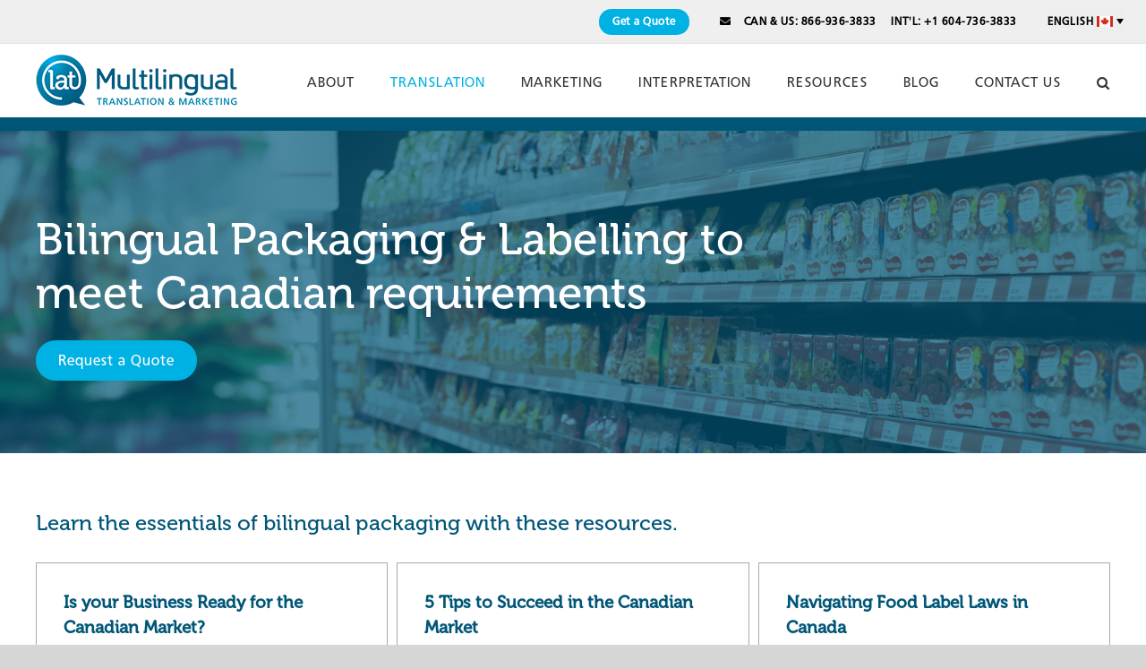

--- FILE ---
content_type: text/html; charset=utf-8
request_url: https://www.google.com/recaptcha/api2/anchor?ar=1&k=6LfwuREdAAAAAG2SFbgoIpX4XJGotlrwkAlU1EGb&co=aHR0cHM6Ly93d3cubGF0bXVsdGlsaW5ndWFsLmNvbTo0NDM.&hl=en&v=PoyoqOPhxBO7pBk68S4YbpHZ&theme=light&size=normal&anchor-ms=20000&execute-ms=30000&cb=lmefgdc5nbq9
body_size: 49512
content:
<!DOCTYPE HTML><html dir="ltr" lang="en"><head><meta http-equiv="Content-Type" content="text/html; charset=UTF-8">
<meta http-equiv="X-UA-Compatible" content="IE=edge">
<title>reCAPTCHA</title>
<style type="text/css">
/* cyrillic-ext */
@font-face {
  font-family: 'Roboto';
  font-style: normal;
  font-weight: 400;
  font-stretch: 100%;
  src: url(//fonts.gstatic.com/s/roboto/v48/KFO7CnqEu92Fr1ME7kSn66aGLdTylUAMa3GUBHMdazTgWw.woff2) format('woff2');
  unicode-range: U+0460-052F, U+1C80-1C8A, U+20B4, U+2DE0-2DFF, U+A640-A69F, U+FE2E-FE2F;
}
/* cyrillic */
@font-face {
  font-family: 'Roboto';
  font-style: normal;
  font-weight: 400;
  font-stretch: 100%;
  src: url(//fonts.gstatic.com/s/roboto/v48/KFO7CnqEu92Fr1ME7kSn66aGLdTylUAMa3iUBHMdazTgWw.woff2) format('woff2');
  unicode-range: U+0301, U+0400-045F, U+0490-0491, U+04B0-04B1, U+2116;
}
/* greek-ext */
@font-face {
  font-family: 'Roboto';
  font-style: normal;
  font-weight: 400;
  font-stretch: 100%;
  src: url(//fonts.gstatic.com/s/roboto/v48/KFO7CnqEu92Fr1ME7kSn66aGLdTylUAMa3CUBHMdazTgWw.woff2) format('woff2');
  unicode-range: U+1F00-1FFF;
}
/* greek */
@font-face {
  font-family: 'Roboto';
  font-style: normal;
  font-weight: 400;
  font-stretch: 100%;
  src: url(//fonts.gstatic.com/s/roboto/v48/KFO7CnqEu92Fr1ME7kSn66aGLdTylUAMa3-UBHMdazTgWw.woff2) format('woff2');
  unicode-range: U+0370-0377, U+037A-037F, U+0384-038A, U+038C, U+038E-03A1, U+03A3-03FF;
}
/* math */
@font-face {
  font-family: 'Roboto';
  font-style: normal;
  font-weight: 400;
  font-stretch: 100%;
  src: url(//fonts.gstatic.com/s/roboto/v48/KFO7CnqEu92Fr1ME7kSn66aGLdTylUAMawCUBHMdazTgWw.woff2) format('woff2');
  unicode-range: U+0302-0303, U+0305, U+0307-0308, U+0310, U+0312, U+0315, U+031A, U+0326-0327, U+032C, U+032F-0330, U+0332-0333, U+0338, U+033A, U+0346, U+034D, U+0391-03A1, U+03A3-03A9, U+03B1-03C9, U+03D1, U+03D5-03D6, U+03F0-03F1, U+03F4-03F5, U+2016-2017, U+2034-2038, U+203C, U+2040, U+2043, U+2047, U+2050, U+2057, U+205F, U+2070-2071, U+2074-208E, U+2090-209C, U+20D0-20DC, U+20E1, U+20E5-20EF, U+2100-2112, U+2114-2115, U+2117-2121, U+2123-214F, U+2190, U+2192, U+2194-21AE, U+21B0-21E5, U+21F1-21F2, U+21F4-2211, U+2213-2214, U+2216-22FF, U+2308-230B, U+2310, U+2319, U+231C-2321, U+2336-237A, U+237C, U+2395, U+239B-23B7, U+23D0, U+23DC-23E1, U+2474-2475, U+25AF, U+25B3, U+25B7, U+25BD, U+25C1, U+25CA, U+25CC, U+25FB, U+266D-266F, U+27C0-27FF, U+2900-2AFF, U+2B0E-2B11, U+2B30-2B4C, U+2BFE, U+3030, U+FF5B, U+FF5D, U+1D400-1D7FF, U+1EE00-1EEFF;
}
/* symbols */
@font-face {
  font-family: 'Roboto';
  font-style: normal;
  font-weight: 400;
  font-stretch: 100%;
  src: url(//fonts.gstatic.com/s/roboto/v48/KFO7CnqEu92Fr1ME7kSn66aGLdTylUAMaxKUBHMdazTgWw.woff2) format('woff2');
  unicode-range: U+0001-000C, U+000E-001F, U+007F-009F, U+20DD-20E0, U+20E2-20E4, U+2150-218F, U+2190, U+2192, U+2194-2199, U+21AF, U+21E6-21F0, U+21F3, U+2218-2219, U+2299, U+22C4-22C6, U+2300-243F, U+2440-244A, U+2460-24FF, U+25A0-27BF, U+2800-28FF, U+2921-2922, U+2981, U+29BF, U+29EB, U+2B00-2BFF, U+4DC0-4DFF, U+FFF9-FFFB, U+10140-1018E, U+10190-1019C, U+101A0, U+101D0-101FD, U+102E0-102FB, U+10E60-10E7E, U+1D2C0-1D2D3, U+1D2E0-1D37F, U+1F000-1F0FF, U+1F100-1F1AD, U+1F1E6-1F1FF, U+1F30D-1F30F, U+1F315, U+1F31C, U+1F31E, U+1F320-1F32C, U+1F336, U+1F378, U+1F37D, U+1F382, U+1F393-1F39F, U+1F3A7-1F3A8, U+1F3AC-1F3AF, U+1F3C2, U+1F3C4-1F3C6, U+1F3CA-1F3CE, U+1F3D4-1F3E0, U+1F3ED, U+1F3F1-1F3F3, U+1F3F5-1F3F7, U+1F408, U+1F415, U+1F41F, U+1F426, U+1F43F, U+1F441-1F442, U+1F444, U+1F446-1F449, U+1F44C-1F44E, U+1F453, U+1F46A, U+1F47D, U+1F4A3, U+1F4B0, U+1F4B3, U+1F4B9, U+1F4BB, U+1F4BF, U+1F4C8-1F4CB, U+1F4D6, U+1F4DA, U+1F4DF, U+1F4E3-1F4E6, U+1F4EA-1F4ED, U+1F4F7, U+1F4F9-1F4FB, U+1F4FD-1F4FE, U+1F503, U+1F507-1F50B, U+1F50D, U+1F512-1F513, U+1F53E-1F54A, U+1F54F-1F5FA, U+1F610, U+1F650-1F67F, U+1F687, U+1F68D, U+1F691, U+1F694, U+1F698, U+1F6AD, U+1F6B2, U+1F6B9-1F6BA, U+1F6BC, U+1F6C6-1F6CF, U+1F6D3-1F6D7, U+1F6E0-1F6EA, U+1F6F0-1F6F3, U+1F6F7-1F6FC, U+1F700-1F7FF, U+1F800-1F80B, U+1F810-1F847, U+1F850-1F859, U+1F860-1F887, U+1F890-1F8AD, U+1F8B0-1F8BB, U+1F8C0-1F8C1, U+1F900-1F90B, U+1F93B, U+1F946, U+1F984, U+1F996, U+1F9E9, U+1FA00-1FA6F, U+1FA70-1FA7C, U+1FA80-1FA89, U+1FA8F-1FAC6, U+1FACE-1FADC, U+1FADF-1FAE9, U+1FAF0-1FAF8, U+1FB00-1FBFF;
}
/* vietnamese */
@font-face {
  font-family: 'Roboto';
  font-style: normal;
  font-weight: 400;
  font-stretch: 100%;
  src: url(//fonts.gstatic.com/s/roboto/v48/KFO7CnqEu92Fr1ME7kSn66aGLdTylUAMa3OUBHMdazTgWw.woff2) format('woff2');
  unicode-range: U+0102-0103, U+0110-0111, U+0128-0129, U+0168-0169, U+01A0-01A1, U+01AF-01B0, U+0300-0301, U+0303-0304, U+0308-0309, U+0323, U+0329, U+1EA0-1EF9, U+20AB;
}
/* latin-ext */
@font-face {
  font-family: 'Roboto';
  font-style: normal;
  font-weight: 400;
  font-stretch: 100%;
  src: url(//fonts.gstatic.com/s/roboto/v48/KFO7CnqEu92Fr1ME7kSn66aGLdTylUAMa3KUBHMdazTgWw.woff2) format('woff2');
  unicode-range: U+0100-02BA, U+02BD-02C5, U+02C7-02CC, U+02CE-02D7, U+02DD-02FF, U+0304, U+0308, U+0329, U+1D00-1DBF, U+1E00-1E9F, U+1EF2-1EFF, U+2020, U+20A0-20AB, U+20AD-20C0, U+2113, U+2C60-2C7F, U+A720-A7FF;
}
/* latin */
@font-face {
  font-family: 'Roboto';
  font-style: normal;
  font-weight: 400;
  font-stretch: 100%;
  src: url(//fonts.gstatic.com/s/roboto/v48/KFO7CnqEu92Fr1ME7kSn66aGLdTylUAMa3yUBHMdazQ.woff2) format('woff2');
  unicode-range: U+0000-00FF, U+0131, U+0152-0153, U+02BB-02BC, U+02C6, U+02DA, U+02DC, U+0304, U+0308, U+0329, U+2000-206F, U+20AC, U+2122, U+2191, U+2193, U+2212, U+2215, U+FEFF, U+FFFD;
}
/* cyrillic-ext */
@font-face {
  font-family: 'Roboto';
  font-style: normal;
  font-weight: 500;
  font-stretch: 100%;
  src: url(//fonts.gstatic.com/s/roboto/v48/KFO7CnqEu92Fr1ME7kSn66aGLdTylUAMa3GUBHMdazTgWw.woff2) format('woff2');
  unicode-range: U+0460-052F, U+1C80-1C8A, U+20B4, U+2DE0-2DFF, U+A640-A69F, U+FE2E-FE2F;
}
/* cyrillic */
@font-face {
  font-family: 'Roboto';
  font-style: normal;
  font-weight: 500;
  font-stretch: 100%;
  src: url(//fonts.gstatic.com/s/roboto/v48/KFO7CnqEu92Fr1ME7kSn66aGLdTylUAMa3iUBHMdazTgWw.woff2) format('woff2');
  unicode-range: U+0301, U+0400-045F, U+0490-0491, U+04B0-04B1, U+2116;
}
/* greek-ext */
@font-face {
  font-family: 'Roboto';
  font-style: normal;
  font-weight: 500;
  font-stretch: 100%;
  src: url(//fonts.gstatic.com/s/roboto/v48/KFO7CnqEu92Fr1ME7kSn66aGLdTylUAMa3CUBHMdazTgWw.woff2) format('woff2');
  unicode-range: U+1F00-1FFF;
}
/* greek */
@font-face {
  font-family: 'Roboto';
  font-style: normal;
  font-weight: 500;
  font-stretch: 100%;
  src: url(//fonts.gstatic.com/s/roboto/v48/KFO7CnqEu92Fr1ME7kSn66aGLdTylUAMa3-UBHMdazTgWw.woff2) format('woff2');
  unicode-range: U+0370-0377, U+037A-037F, U+0384-038A, U+038C, U+038E-03A1, U+03A3-03FF;
}
/* math */
@font-face {
  font-family: 'Roboto';
  font-style: normal;
  font-weight: 500;
  font-stretch: 100%;
  src: url(//fonts.gstatic.com/s/roboto/v48/KFO7CnqEu92Fr1ME7kSn66aGLdTylUAMawCUBHMdazTgWw.woff2) format('woff2');
  unicode-range: U+0302-0303, U+0305, U+0307-0308, U+0310, U+0312, U+0315, U+031A, U+0326-0327, U+032C, U+032F-0330, U+0332-0333, U+0338, U+033A, U+0346, U+034D, U+0391-03A1, U+03A3-03A9, U+03B1-03C9, U+03D1, U+03D5-03D6, U+03F0-03F1, U+03F4-03F5, U+2016-2017, U+2034-2038, U+203C, U+2040, U+2043, U+2047, U+2050, U+2057, U+205F, U+2070-2071, U+2074-208E, U+2090-209C, U+20D0-20DC, U+20E1, U+20E5-20EF, U+2100-2112, U+2114-2115, U+2117-2121, U+2123-214F, U+2190, U+2192, U+2194-21AE, U+21B0-21E5, U+21F1-21F2, U+21F4-2211, U+2213-2214, U+2216-22FF, U+2308-230B, U+2310, U+2319, U+231C-2321, U+2336-237A, U+237C, U+2395, U+239B-23B7, U+23D0, U+23DC-23E1, U+2474-2475, U+25AF, U+25B3, U+25B7, U+25BD, U+25C1, U+25CA, U+25CC, U+25FB, U+266D-266F, U+27C0-27FF, U+2900-2AFF, U+2B0E-2B11, U+2B30-2B4C, U+2BFE, U+3030, U+FF5B, U+FF5D, U+1D400-1D7FF, U+1EE00-1EEFF;
}
/* symbols */
@font-face {
  font-family: 'Roboto';
  font-style: normal;
  font-weight: 500;
  font-stretch: 100%;
  src: url(//fonts.gstatic.com/s/roboto/v48/KFO7CnqEu92Fr1ME7kSn66aGLdTylUAMaxKUBHMdazTgWw.woff2) format('woff2');
  unicode-range: U+0001-000C, U+000E-001F, U+007F-009F, U+20DD-20E0, U+20E2-20E4, U+2150-218F, U+2190, U+2192, U+2194-2199, U+21AF, U+21E6-21F0, U+21F3, U+2218-2219, U+2299, U+22C4-22C6, U+2300-243F, U+2440-244A, U+2460-24FF, U+25A0-27BF, U+2800-28FF, U+2921-2922, U+2981, U+29BF, U+29EB, U+2B00-2BFF, U+4DC0-4DFF, U+FFF9-FFFB, U+10140-1018E, U+10190-1019C, U+101A0, U+101D0-101FD, U+102E0-102FB, U+10E60-10E7E, U+1D2C0-1D2D3, U+1D2E0-1D37F, U+1F000-1F0FF, U+1F100-1F1AD, U+1F1E6-1F1FF, U+1F30D-1F30F, U+1F315, U+1F31C, U+1F31E, U+1F320-1F32C, U+1F336, U+1F378, U+1F37D, U+1F382, U+1F393-1F39F, U+1F3A7-1F3A8, U+1F3AC-1F3AF, U+1F3C2, U+1F3C4-1F3C6, U+1F3CA-1F3CE, U+1F3D4-1F3E0, U+1F3ED, U+1F3F1-1F3F3, U+1F3F5-1F3F7, U+1F408, U+1F415, U+1F41F, U+1F426, U+1F43F, U+1F441-1F442, U+1F444, U+1F446-1F449, U+1F44C-1F44E, U+1F453, U+1F46A, U+1F47D, U+1F4A3, U+1F4B0, U+1F4B3, U+1F4B9, U+1F4BB, U+1F4BF, U+1F4C8-1F4CB, U+1F4D6, U+1F4DA, U+1F4DF, U+1F4E3-1F4E6, U+1F4EA-1F4ED, U+1F4F7, U+1F4F9-1F4FB, U+1F4FD-1F4FE, U+1F503, U+1F507-1F50B, U+1F50D, U+1F512-1F513, U+1F53E-1F54A, U+1F54F-1F5FA, U+1F610, U+1F650-1F67F, U+1F687, U+1F68D, U+1F691, U+1F694, U+1F698, U+1F6AD, U+1F6B2, U+1F6B9-1F6BA, U+1F6BC, U+1F6C6-1F6CF, U+1F6D3-1F6D7, U+1F6E0-1F6EA, U+1F6F0-1F6F3, U+1F6F7-1F6FC, U+1F700-1F7FF, U+1F800-1F80B, U+1F810-1F847, U+1F850-1F859, U+1F860-1F887, U+1F890-1F8AD, U+1F8B0-1F8BB, U+1F8C0-1F8C1, U+1F900-1F90B, U+1F93B, U+1F946, U+1F984, U+1F996, U+1F9E9, U+1FA00-1FA6F, U+1FA70-1FA7C, U+1FA80-1FA89, U+1FA8F-1FAC6, U+1FACE-1FADC, U+1FADF-1FAE9, U+1FAF0-1FAF8, U+1FB00-1FBFF;
}
/* vietnamese */
@font-face {
  font-family: 'Roboto';
  font-style: normal;
  font-weight: 500;
  font-stretch: 100%;
  src: url(//fonts.gstatic.com/s/roboto/v48/KFO7CnqEu92Fr1ME7kSn66aGLdTylUAMa3OUBHMdazTgWw.woff2) format('woff2');
  unicode-range: U+0102-0103, U+0110-0111, U+0128-0129, U+0168-0169, U+01A0-01A1, U+01AF-01B0, U+0300-0301, U+0303-0304, U+0308-0309, U+0323, U+0329, U+1EA0-1EF9, U+20AB;
}
/* latin-ext */
@font-face {
  font-family: 'Roboto';
  font-style: normal;
  font-weight: 500;
  font-stretch: 100%;
  src: url(//fonts.gstatic.com/s/roboto/v48/KFO7CnqEu92Fr1ME7kSn66aGLdTylUAMa3KUBHMdazTgWw.woff2) format('woff2');
  unicode-range: U+0100-02BA, U+02BD-02C5, U+02C7-02CC, U+02CE-02D7, U+02DD-02FF, U+0304, U+0308, U+0329, U+1D00-1DBF, U+1E00-1E9F, U+1EF2-1EFF, U+2020, U+20A0-20AB, U+20AD-20C0, U+2113, U+2C60-2C7F, U+A720-A7FF;
}
/* latin */
@font-face {
  font-family: 'Roboto';
  font-style: normal;
  font-weight: 500;
  font-stretch: 100%;
  src: url(//fonts.gstatic.com/s/roboto/v48/KFO7CnqEu92Fr1ME7kSn66aGLdTylUAMa3yUBHMdazQ.woff2) format('woff2');
  unicode-range: U+0000-00FF, U+0131, U+0152-0153, U+02BB-02BC, U+02C6, U+02DA, U+02DC, U+0304, U+0308, U+0329, U+2000-206F, U+20AC, U+2122, U+2191, U+2193, U+2212, U+2215, U+FEFF, U+FFFD;
}
/* cyrillic-ext */
@font-face {
  font-family: 'Roboto';
  font-style: normal;
  font-weight: 900;
  font-stretch: 100%;
  src: url(//fonts.gstatic.com/s/roboto/v48/KFO7CnqEu92Fr1ME7kSn66aGLdTylUAMa3GUBHMdazTgWw.woff2) format('woff2');
  unicode-range: U+0460-052F, U+1C80-1C8A, U+20B4, U+2DE0-2DFF, U+A640-A69F, U+FE2E-FE2F;
}
/* cyrillic */
@font-face {
  font-family: 'Roboto';
  font-style: normal;
  font-weight: 900;
  font-stretch: 100%;
  src: url(//fonts.gstatic.com/s/roboto/v48/KFO7CnqEu92Fr1ME7kSn66aGLdTylUAMa3iUBHMdazTgWw.woff2) format('woff2');
  unicode-range: U+0301, U+0400-045F, U+0490-0491, U+04B0-04B1, U+2116;
}
/* greek-ext */
@font-face {
  font-family: 'Roboto';
  font-style: normal;
  font-weight: 900;
  font-stretch: 100%;
  src: url(//fonts.gstatic.com/s/roboto/v48/KFO7CnqEu92Fr1ME7kSn66aGLdTylUAMa3CUBHMdazTgWw.woff2) format('woff2');
  unicode-range: U+1F00-1FFF;
}
/* greek */
@font-face {
  font-family: 'Roboto';
  font-style: normal;
  font-weight: 900;
  font-stretch: 100%;
  src: url(//fonts.gstatic.com/s/roboto/v48/KFO7CnqEu92Fr1ME7kSn66aGLdTylUAMa3-UBHMdazTgWw.woff2) format('woff2');
  unicode-range: U+0370-0377, U+037A-037F, U+0384-038A, U+038C, U+038E-03A1, U+03A3-03FF;
}
/* math */
@font-face {
  font-family: 'Roboto';
  font-style: normal;
  font-weight: 900;
  font-stretch: 100%;
  src: url(//fonts.gstatic.com/s/roboto/v48/KFO7CnqEu92Fr1ME7kSn66aGLdTylUAMawCUBHMdazTgWw.woff2) format('woff2');
  unicode-range: U+0302-0303, U+0305, U+0307-0308, U+0310, U+0312, U+0315, U+031A, U+0326-0327, U+032C, U+032F-0330, U+0332-0333, U+0338, U+033A, U+0346, U+034D, U+0391-03A1, U+03A3-03A9, U+03B1-03C9, U+03D1, U+03D5-03D6, U+03F0-03F1, U+03F4-03F5, U+2016-2017, U+2034-2038, U+203C, U+2040, U+2043, U+2047, U+2050, U+2057, U+205F, U+2070-2071, U+2074-208E, U+2090-209C, U+20D0-20DC, U+20E1, U+20E5-20EF, U+2100-2112, U+2114-2115, U+2117-2121, U+2123-214F, U+2190, U+2192, U+2194-21AE, U+21B0-21E5, U+21F1-21F2, U+21F4-2211, U+2213-2214, U+2216-22FF, U+2308-230B, U+2310, U+2319, U+231C-2321, U+2336-237A, U+237C, U+2395, U+239B-23B7, U+23D0, U+23DC-23E1, U+2474-2475, U+25AF, U+25B3, U+25B7, U+25BD, U+25C1, U+25CA, U+25CC, U+25FB, U+266D-266F, U+27C0-27FF, U+2900-2AFF, U+2B0E-2B11, U+2B30-2B4C, U+2BFE, U+3030, U+FF5B, U+FF5D, U+1D400-1D7FF, U+1EE00-1EEFF;
}
/* symbols */
@font-face {
  font-family: 'Roboto';
  font-style: normal;
  font-weight: 900;
  font-stretch: 100%;
  src: url(//fonts.gstatic.com/s/roboto/v48/KFO7CnqEu92Fr1ME7kSn66aGLdTylUAMaxKUBHMdazTgWw.woff2) format('woff2');
  unicode-range: U+0001-000C, U+000E-001F, U+007F-009F, U+20DD-20E0, U+20E2-20E4, U+2150-218F, U+2190, U+2192, U+2194-2199, U+21AF, U+21E6-21F0, U+21F3, U+2218-2219, U+2299, U+22C4-22C6, U+2300-243F, U+2440-244A, U+2460-24FF, U+25A0-27BF, U+2800-28FF, U+2921-2922, U+2981, U+29BF, U+29EB, U+2B00-2BFF, U+4DC0-4DFF, U+FFF9-FFFB, U+10140-1018E, U+10190-1019C, U+101A0, U+101D0-101FD, U+102E0-102FB, U+10E60-10E7E, U+1D2C0-1D2D3, U+1D2E0-1D37F, U+1F000-1F0FF, U+1F100-1F1AD, U+1F1E6-1F1FF, U+1F30D-1F30F, U+1F315, U+1F31C, U+1F31E, U+1F320-1F32C, U+1F336, U+1F378, U+1F37D, U+1F382, U+1F393-1F39F, U+1F3A7-1F3A8, U+1F3AC-1F3AF, U+1F3C2, U+1F3C4-1F3C6, U+1F3CA-1F3CE, U+1F3D4-1F3E0, U+1F3ED, U+1F3F1-1F3F3, U+1F3F5-1F3F7, U+1F408, U+1F415, U+1F41F, U+1F426, U+1F43F, U+1F441-1F442, U+1F444, U+1F446-1F449, U+1F44C-1F44E, U+1F453, U+1F46A, U+1F47D, U+1F4A3, U+1F4B0, U+1F4B3, U+1F4B9, U+1F4BB, U+1F4BF, U+1F4C8-1F4CB, U+1F4D6, U+1F4DA, U+1F4DF, U+1F4E3-1F4E6, U+1F4EA-1F4ED, U+1F4F7, U+1F4F9-1F4FB, U+1F4FD-1F4FE, U+1F503, U+1F507-1F50B, U+1F50D, U+1F512-1F513, U+1F53E-1F54A, U+1F54F-1F5FA, U+1F610, U+1F650-1F67F, U+1F687, U+1F68D, U+1F691, U+1F694, U+1F698, U+1F6AD, U+1F6B2, U+1F6B9-1F6BA, U+1F6BC, U+1F6C6-1F6CF, U+1F6D3-1F6D7, U+1F6E0-1F6EA, U+1F6F0-1F6F3, U+1F6F7-1F6FC, U+1F700-1F7FF, U+1F800-1F80B, U+1F810-1F847, U+1F850-1F859, U+1F860-1F887, U+1F890-1F8AD, U+1F8B0-1F8BB, U+1F8C0-1F8C1, U+1F900-1F90B, U+1F93B, U+1F946, U+1F984, U+1F996, U+1F9E9, U+1FA00-1FA6F, U+1FA70-1FA7C, U+1FA80-1FA89, U+1FA8F-1FAC6, U+1FACE-1FADC, U+1FADF-1FAE9, U+1FAF0-1FAF8, U+1FB00-1FBFF;
}
/* vietnamese */
@font-face {
  font-family: 'Roboto';
  font-style: normal;
  font-weight: 900;
  font-stretch: 100%;
  src: url(//fonts.gstatic.com/s/roboto/v48/KFO7CnqEu92Fr1ME7kSn66aGLdTylUAMa3OUBHMdazTgWw.woff2) format('woff2');
  unicode-range: U+0102-0103, U+0110-0111, U+0128-0129, U+0168-0169, U+01A0-01A1, U+01AF-01B0, U+0300-0301, U+0303-0304, U+0308-0309, U+0323, U+0329, U+1EA0-1EF9, U+20AB;
}
/* latin-ext */
@font-face {
  font-family: 'Roboto';
  font-style: normal;
  font-weight: 900;
  font-stretch: 100%;
  src: url(//fonts.gstatic.com/s/roboto/v48/KFO7CnqEu92Fr1ME7kSn66aGLdTylUAMa3KUBHMdazTgWw.woff2) format('woff2');
  unicode-range: U+0100-02BA, U+02BD-02C5, U+02C7-02CC, U+02CE-02D7, U+02DD-02FF, U+0304, U+0308, U+0329, U+1D00-1DBF, U+1E00-1E9F, U+1EF2-1EFF, U+2020, U+20A0-20AB, U+20AD-20C0, U+2113, U+2C60-2C7F, U+A720-A7FF;
}
/* latin */
@font-face {
  font-family: 'Roboto';
  font-style: normal;
  font-weight: 900;
  font-stretch: 100%;
  src: url(//fonts.gstatic.com/s/roboto/v48/KFO7CnqEu92Fr1ME7kSn66aGLdTylUAMa3yUBHMdazQ.woff2) format('woff2');
  unicode-range: U+0000-00FF, U+0131, U+0152-0153, U+02BB-02BC, U+02C6, U+02DA, U+02DC, U+0304, U+0308, U+0329, U+2000-206F, U+20AC, U+2122, U+2191, U+2193, U+2212, U+2215, U+FEFF, U+FFFD;
}

</style>
<link rel="stylesheet" type="text/css" href="https://www.gstatic.com/recaptcha/releases/PoyoqOPhxBO7pBk68S4YbpHZ/styles__ltr.css">
<script nonce="AE6lQQ1V4EdwXJBcsvwxAQ" type="text/javascript">window['__recaptcha_api'] = 'https://www.google.com/recaptcha/api2/';</script>
<script type="text/javascript" src="https://www.gstatic.com/recaptcha/releases/PoyoqOPhxBO7pBk68S4YbpHZ/recaptcha__en.js" nonce="AE6lQQ1V4EdwXJBcsvwxAQ">
      
    </script></head>
<body><div id="rc-anchor-alert" class="rc-anchor-alert"></div>
<input type="hidden" id="recaptcha-token" value="[base64]">
<script type="text/javascript" nonce="AE6lQQ1V4EdwXJBcsvwxAQ">
      recaptcha.anchor.Main.init("[\x22ainput\x22,[\x22bgdata\x22,\x22\x22,\[base64]/[base64]/bmV3IFpbdF0obVswXSk6Sz09Mj9uZXcgWlt0XShtWzBdLG1bMV0pOks9PTM/bmV3IFpbdF0obVswXSxtWzFdLG1bMl0pOks9PTQ/[base64]/[base64]/[base64]/[base64]/[base64]/[base64]/[base64]/[base64]/[base64]/[base64]/[base64]/[base64]/[base64]/[base64]\\u003d\\u003d\x22,\[base64]\\u003d\\u003d\x22,\x22S8Odwo4cK8Oow45VwoHDucO8c2soSsKrw7BjQMKtSWLDucOzwpNDfcOXw7/CkgDCpggWwqUkwqNTa8KIecKaJQXDq2R8ecKGwr3Dj8KRw5bDhMKaw5fDoQHCsmjCisKCwqvCkcKmw6HCgSbDoMKxC8KPVmrDicO6wqDDosOZw7/Cv8Oywq0HTsK4wql3axg2wqQIwrIdBcKcwqHDqU/DnMK7w5bCn8O0LUFGwr4dwqHCvMKOwrMtGcK0HUDDocObwrzCtMOPwoPCoz3DkwzCusOAw4LDlcO1wpsKwpJQIMOfwrolwpJcZcOjwqAeesKEw5tJZsKOwrVuw6x6w5HCnDXDngrCs0/CjcO/OcK9w7FIwrzDu8OAF8OMIT4XBcKSdQ55UMO0JsKecMOILcOSwpXDqXHDlsK1w4rCmCLDgzVCegzCiDUaw79Qw7Y3wr3CnxzDpRjDvsKJH8ObwrpQwq7Dg8KBw4PDr2tucMK/NcKhw67CtsOfDQFmHXHCkX4swoPDpGlew67CuUTCnkdPw5MUMVzCm8O5wqAww7PDlFl5EsKNKsKXEMK3Sx1VL8KrbsOKw7FVRgjDqlzCi8KLdWNZNzxywp4TL8Kew6Ztw6PCpXdJw5/[base64]/CsD0gw5MSwqdQU0PDhDk4w6zDlMOMGcK6w4BIABNgADHDr8KTGH3CssO/I1ZDwrTCoURWw4XDvsOIScObw73Cu8OqXFcoNsOnwoMlQcOFVEk5N8Oxw7jCk8OPw4/CrcK4PcKgwpo2EcKawrvCihrDjsOSfmfDvCoBwqt1wofCrMOuwoVCXWvDkcOZFhxBBmJtwqHDrlNjw7zCh8KZWsO6P2x5w6wYB8Kxw5HCrsO2wr/CmcOdW1R2PDJNHUMGwrbDhWNccMO2wo4dwolFEMKTHsKGOsKXw7DDvcK0N8O7wrrCh8Kww64tw5kjw6QQX8K3bh19wqbDgMODwobCgcOIwrjDhW3CrVbDjsOVwrFkwr7Cj8KTaMKkwph3ccOnw6TCsiICHsKswp08w6sPwqPDrcK/wq9cBcK/XsKBwrvDiSvCnkPDi3RdRTssFFjChMKcFsOkG2p2JFDDhCJ/EC0Qw5knc1/[base64]/DtGBiw7zDrMO8JGzDv1/CiMOGAxlaw4bCn8OGw5QIw47Cv8O6wqpUw4TDjsKnE3hxVChsBcKew7PDjEsWwr4kDFvDkcKsUsOLJsOPaRlFwrLDvyZ0wqzCpCLDq8ONw50TJsOsw7spP8KOWcKnw7c/w7bDksKncT/Cs8Ksw7DDusO3wrDCmsKqemYDw6N+dyXDhsKAwo/CkMObw5bCqMOdwqHCoADDl21awrTDn8KMJBhCdx/DlGNHwq7CqMK6wrPDql3ClsKdw7VFwpHCpcKsw5hnVsOmworCu2fDoDDDp3JCXC7ColY7VAYfwp4wYMKwBH0xSD3DoMO3w59fw45yw63DjivDol3DqsKcwpTCisKKwrd2BsO9BMOFHXpPJMKmw4vCnhFzGUzDu8K/X3HCh8KvwrQEwoTCkT3Cp17ChHzCrQzCo8OSQcKXUsOMMMO/VcK+KV8Hw68iwqFJbcOADcOLHAkBwo/CpcK3wrDDpA5qw6Emw77CusK0wpQZSsOywpjCuTXCk07Do8Kyw6xeesKIwr4Bw4fDtsKbwo/ChivCpholO8Oawr1rEsKXSMKZSDQwZ3N/w67DsMKPSkUcRMOgwoAhwowiwp5SYG0XbgtTF8KOcsKUwqzDuMK8w4zCrm3CosKEOcKvG8OiFMKPw4/[base64]/[base64]/CiEDCgDFwHWPCtcK/wq/CpUnDv2NQBcOkw5YxCMObwpIdw53ChcO7bA5YwqvCrkLCgUjDgWnCnw0wZMO7DcOhwpoPw63DhBRWwqrCk8KPw4LCkjjCrgoTPRTCgMKnw7sHOEhNDMKYwrjDqzXDlRJ+ewfCrMKVw53ClsOhHMOcw6/DjRgjw4Vef30rAFfDj8Ote8Kiw4tyw5HCoi7DtFXDr2l2ccK/R3J+NXVXbsK3DcORw7vCpiXCpMKIw6NAwpXDlBvDkMOXBcOcA8ORdk9MbTkew78qTGfCq8KxcTYzw4vDiGdBXMODbE7DiQrDsWkjPMOcHzbDtMOkwrPCsFw1woXDoBpSMMKVDwMjRX/Cu8KswrxTQDLDjcKpwq3CmsKgw7AuworDv8O6wpDDnWHCssKYw7DDiS3Cg8K1w7fDn8OFHUHDtsK0PMOswrUYesKaKcODKcKuMXAFwqhjVsOyEHXDkmjDnV7CkMOpeE3Cr1/CssOMw5TDrG3CuMOBwos9HHZ4woh0w4YZworCu8KiVcK4MMKpIBDChMK/QsOCfU1NwozDnMOnwqbDocKSw7jDi8K0w6RpwoHCssOTScOsLsKuwohMwqlpw5AfAE3DksOVdsOyw7Yyw7tKwrU8LCdgwopdw4tUEcOMInEawq7DqcOfwq/DucKdQzLDpCXDhgrDsXbCjcKDGcOkEwTDhcOPIMKAw7RPNxrDgVDDhBHCrysBwrDDrzwDw6rDtMKlwoVDw7kuFF3Cs8KMwqEYQS4sb8KOwo3DvsK4B8OgGsKKwr4wbMOew43CssKKFBx7w6rCjiQda04jw5bCm8OxOsOVWy/CjW1ewoprKG3DvcKhw4pBRWNYBsO0w4kbeMOUccKjwrFWwodDSwDDnWRiwoDDtsK/LV54w5hjwq8wb8KCw4bClmrDkcOsJMOvwqrCkUREFB/CkMOKwqTCnjLCiENpwopTM3fDncOHwpgmG8O2N8K5AnlHw6bDsGE7w69wfF/[base64]/CrsOjBDPDvTXCgsONw4XCnHVGH8Ovw67DrgYVF1DDu0gJw4geEcO2w4FiZ2bDjsKKQU9ow6k+NMOIw5rDjcOKCsOrQcOzwqDDosK6WixAwrUca8K1RcOBwrTDuV3Cm8OEw7jCmicTd8OCCDzCihoXwqRXUm5PwpfCtFFlw5PCv8O/wooXfsKgwq3Dq8OpFsOXwrjDi8OEwqrCqWjCslRmbWbDjsKcJ2tywp7Do8K3wpdlw4nDlMOowoTCulcKeDUSwoMYwr/CmQEEw5gnw5UmwqvDjcKwdsKXd8O7wrDCk8KYw4TCjSRlw6zCnsOdBDE8c8KtHhbDgxTCsCDCmcKsUMOrw7rDmcOgcX3CpsK7w5UrO8KZw6/DsUHCqMKMEnXDiUvCiQDDqEHDgcODw6dTw6nCui/Cilcdwr8ew5hUMsKcecOOw6hPwqhrwpLCsFDDszIow6vDo3jCqVzDiC4MwrXDmcKDw5RfewLDlxDCj8Ocw7AGw5LDs8K9wrTCnGHCscONw6XDqsO/w65LEAbCqlnDniw+CEzDvEoIw7kcw63DmVnCsXLDrsKVwpLCqTMxwp/CvsKtwo4aSsOvwrhEGmbDpWs7asK4w6kJw5/[base64]/CvgxUwqXDhFJRb8Ovw5DDrcKBw5nDnTFVCGrChsOZXi9OJsK4OnvCpHTCo8Opa3vCqCVBJ0bDmiHClMOVwrbDrMODLFvCiyUZw5PDsCYawonDo8KOwoRcwojCpAR9XynDjsO5w4hYFsKFwo7DgE/DgMOAQkvCpFMyw7jDssKKwqUiwoMrPcKfBU16fMKhwqcHS8OtasOHwrTChMOiw7HDuBptOcKUMMK9bgXDpUR0woMVwqYpWcOVwrzCrSzCkE5McsK8TcKhwoIVMmYDJwopXcKCwpLCgSPDssKEwozCgwgrOTI9bRJ/w50vw5/DgmtVwrTDpQvCoBXCusOlDMOCScORwoZpPgfDl8KFAW7DssOmwoPDnCjDp3IWwo7ChnQqwr7Do0fDjMKXw5IbwovDm8O8wpUZw4IOwo1tw4UPOMKqMsOQEF/Dn8KbbnosVMO+w5EKw6fCln3CoAVew5nCjcOPwoJcBcKlCXvDlsOyMsO5VC/CqAXDncKVSjliBTbDusOaRU3ClMOFwqXDgT/DozvDk8KBwphYN24qPsKYQRYGwoQ9w6xFCcKhwqRofEDDscOmw6vDtsKaQMO7wokVXRDDkV7CvsKkbsO+w7jDjcK7wrLCksOuw6XCuTJDwqwuQHLCoQVYUH/DsBnDrcO7w7rDszAQwqpXwoAJwrIcYcKzZcOpICLDjsKNw41uPzBHfMOyJic5ZMKQwpseVMOxIcKEdMK5bDDCnUtaCsK4w49swqjDj8K1woPDocKoQwkmwo5sOsOzwpHDpsKRM8KmPcKOwq1pwp0WwprCoX/DvMK+DzlFRXnDlDjCt3YFNE5XQyTDlBjCsQ/Dm8O1VVU1XsKBw7TDo03Dh0LDgMKAwovDoMOPwpZkwowrEWXCoHzCvj/DvirDigTCh8OXBcK/VMKewoLDq2cvfVTCosOYwphew6dWOzTCoEAeDRETw7dhBD5Gw7Ynw77DrMOQwpZQTMKEwr0HI29SXnbDj8KHcsOhacOhUAdnwrIcC8OORmthwrUWw649w6DDu8OGwrMwcyfDisKzw43Diy1ODF96VMKKGknDiMKawo1/QMKKXWtOEMOneMOEwo17KGIoBsOSQSnDlwvCtsKFwofCucObYMKnwroSw6XDtsK7NSXDtcKKfMO9Qhp5T8OjJnPCrD4ww7/DoTLDtmDCqi/DsGbDt1UYwq3CuQzDtcO5OmECKMKVwp50w7g/[base64]/DtAtpw6grwqbCtEPCi8KNYsKowofCuApgwr/DtlBKS8KzVh0hw7cHwocDw7hvwplRR8OXfsOPWsOATMOWEMOjwrbDhRbCpwvDlcKpwr/CusKMbWHClxYgwqfDn8O2wq/CisKUMCRWwppWwpjDihgMB8OJwpbCsD0Vw4Ncw4g0VMKWwojDrGVJb0pEEcKrB8OgwowaHsOiflzCiMKKHsO3MMOIw7Mif8OkfMKPw7JLbTLDpzzDkzdiw41ue2LDo8KfW8Kdwp9mUcOFCcKzCFTDqsOqDsKUwqDDmcKrJxxRwrMTw7TDgUt8w6/[base64]/DicKtw7QjY8OmDGHDvcOVw48Dw7TDqz3DicOdZcOlAMOZQMKQZhhJw7hFWMOeKV/Cj8KdSDzCtELDszE/[base64]/wp/CiWcQG8KWwqgnbCnCvMOOwr4tIA5rw6jCgMKaMsOrw6tYdw7Ch8Ohwr8Vw5AQV8Ksw6PCvMOVw6TDtcO1RWbDuHZWTXjDrXB/Sx42e8OHw4skcMKtSsOYTsOOw5gjWsKgwrssFMKsdsOQb1Z/w4XCo8KIM8OIVAlCSMOUZ8KowoTCpQ9ZeFdVw6dmwqXCt8Okw6E5BMOqGsO5w5xqwoPCvsOBwokgNMOXeMOyHnPCu8KJw5caw7FeN0x7bMKdwp09w7g3wqpQbMK/wrUAwotpCcKrGcORw6kywpTCiFPDkMK3w5fDnMKxIRgjKsOoUxLDqcKUwp1uwqDCqcOrPcKTwrvCn8OKwokpeMKPw6BmYRbDkCkqV8KRw6/DqcOPw7s2cX/Dj2HDtcOwQHbDoS11WMKtAWPDp8OwD8OdOcObwotCF8Ofw7TCisO+wp3DpAJRDirCsh0bw44ww5FDWMOnwrbCucKyw4wGw6bCg3g7w7zCi8KBwo7DlHFWwpJ1wqYOKMOhwpTDohPDjQDDmMOKYcKFwp/CsMKtKcKiwqXDnsOEw4Jhw4VVRXzDnMKDCS1jwo/CicORwqrDpMKzwrduwqzDmsOAwooJw6TClsO8wrfCoMKyaxkZFTDDhMKlFcKqUQbDkyguHHLCryNIw5PCoS7Ci8ODwqokwqUrc0diWMKUw541I1l/woLCnRs7w77DgsKOdBU3woopw4/DtMO8QMO+w7fDtkEYw5nDsMOqC2/[base64]/CkVrClcKbw43CrcOrNcOTaBAVYsKTOQQKw410w7DDvRp9woxUw4s7ZznDlcKMw5NiOcKjwrnCkhhTXcOXw63DsHnCrAICw5QYwosbAsKTDXkywoDDiMOrP3hMw4kWw7DDshsfw7fCowgILVLCvTZDRMKrw7DCg0lmCcOCd0UlDcO8OwUVw6zCnsK8DmTDtMOYwo/DgTgIwpPDqsO+w6wKw5LDlMOdJMOhPAhYwqnCnn7DqFwuwq/Cvx1MwqvDu8KGVVodOsOEHwkNWVrDp8OwIMK7w67DhsOVeg41wo1mEMKVRcOXCcOqCcOLP8Oywo/DgMO1J2DCgDUlw5HCucK8TsKqw4Bpwp3DlMO5O2J3TMONwoTCg8OdUVQzUMO3wpdEwr3DslfCg8OkwqtbY8KHesKgBsKkwrPDo8OkXWljw4Ezw6tew4XCjlbCr8KoEcO+w4XDjiUAwo1kwo11wrZhwpvDp1DDj3nCsXl/w5jCo8KPwq3Chl7CtsOZw5zDoXfCvQLCpgHDrsOmXUTDpifDucOywrvCgcK9FsKJTsK+AsO/NMOwwo7CpcO3wpLCsmIlNCYhEXVqVsKFGsObw5jDhsOZwqRtwobDnWJqO8K9bQpyOMOJfnBSw54Zw7AvLsK0W8OvMsK1X8OpOcKAw7oneH/Ds8ONw60HWsKtw5x7w53Djl3ChMOzwpHCmMKRwojCmMKywrw0w4lNIMO8w4RoZiPCusOjDMKqw74Rwp7CmwbCiMKJwpLCpX/DtMKkMydnw6/CgTMRbxdrSSlLfh5Sw7PDu3t+WsOBb8OtJBg3Q8KZwrjDoWZXek7CrQAAYV8vF1/DnXbDsCLCmQHCp8KZAcOXH8KtAMKNBcOedGEqHxNbUsKYECEaw67DjcK2UcKVwootw6xmw7nCm8Ojw50Iw4/[base64]/DnMOuSsORwoPCkMO1HcKpw6jCp8O8a8OmwqRiCMKzw4rCgcOwWcOtAcOqGgfDuWc2w7Ihw6PCj8KoJsKNw4/DmX1fwrbCmsKZwpBRQBTCnsOIUcKzwqnDol3ChxszwrVowqUmw7NJJAfCpFMWwr7CjcKodsKGGFXDgMKmwo8Lwq/Dkghvwq8nAQbCpUPCkTllwqEEwrJ6w7VabmDCjsKhw6w9SDdiUHZAYFptXsOEZhkpw5xXw5bDvcOywptAI25dw4YaIiVVwpbDpMOtF0nCj1BYKMKXYUtcTMOtw6/[base64]/DnnrDsUJvZcOOCSI9Sk7Ci8Orw6Mvw7AqU8Oow7XCoEvDvMODw752wq/CnXjDmCtgZDTCgwwxUsK/aMKhesOuL8OaAcOfF2/DtsKGYsO+w5/CicOlPsKVw5JEPVnCu1zDtD3CqMOsw7VyFWfCgBnCglxWwrAGw7NHw5N5M3Nqwo1uEMOVw50AwqJqAwLCmsKZw4DCmMOYwr4wOF/[base64]/CtMKlEcOSwrfDsHXDlcK1VsKSXMK7w6pCwoHDiylKw63DkMORwojCklHCtMK4Z8K3AkoUPCwlVBN/w6hlfcKKOcOFw4/[base64]/[base64]/[base64]/Cn8O0MFskETnCrABpw7jClsKIH2guwq9zMsOswpTCunzDuyJzwoVVEsO4OsKNIHHDuh/DtMONwqrDp8KjYDccUlNkw6wZwrw8w7PDoMKGPnDCvMObw7lvZGBww7pmwpvCg8Kgw6lvAMKvwpPChxzCgT4YFcO2woo+JMKwRl7Dm8KXwqBswoXCpsKTRwbDrMOkwrA/w61ww63CpS8RR8KTJTVsXnvCn8KudiwuwobCkMKHH8OLw5TDtzZJI8KwSsKtw4LCuCAhYXDChx5OOsKnF8KTw55TIUDCs8OuEBNOXxkoXT1HCsOaPnvDvyrDtFkMwpfDl3VCw55cwqPCkX7DkTUjDU3DisOLbFbDo0wFw6TDuzLCmMOcTMKfAgphw4DDm0/[base64]/DsDbDmXbCti5AbWsCV2h1wqXDucKOwrN6UsK9YMKWw6PChXPCvMKrwowrGsKmcVJ8wpgVw4YaFsOpJS44w5siCcOsZMO5UCfCjWV4CcOsLX/DrwpKO8OTR8Olwo0TPMOVesOHQ8Ohw6sIVDAwawbCqlPDki7CsGBjBlPDu8OxworDvcODDh7CuT7CoMKAw5HDqQzDs8OEw4tXVyrCtHM7FXLCqcKEdEduw5bCtcK/TmV2ScOrYHzDmMKUYCHDtMOjw5B6KCN3OsOOMcK1NRR0KUvCg3XCuihNw6fDisK5w7BASRnDmF1YMsOKw5zCqTPCiUDCqMK/KMKiwpgXMsKpGUoIw6pxUcKdGThkwrLDjzQwejhhw5zDvwgOwrk8w5syUXArWsKKw5ViwpJscsKgw5wsa8OOOMK9azfDgMOMbCtuwrbCg8O/WCkfFG3DlcKww61LEW8LwpBOw7XDs8KDScKjw5Ybw4bDoWHDpcKRw4fDqcOTUsOqZMOdw6fCmcO+UMOqN8KwwqbCny/CuXzCrEILDQLDj8OkwprDnR/Ci8ORwpR8w6vClE0Ew7jDnwgnZcKofn7DlF/DnyXDtx3Cm8K+w5UnQsK2OsOlE8KlDsO4woXCj8Klw41Fw5djw7ZITX/DrHLDgcKFQcO2w4AAw77Dow3DvsOoWEcPFsOyb8K8CWTCi8O7FSFcacO3wr8NIlvDgwpswr0bKMK2HCR0w6TDu1TClcOiwpk5TMOOwpXCjy4/[base64]/XE9+W8KOw77DngZYw4kXJsKWP8O6worCnlzCjC3CnMOyVcOlVyTCucKwwpHCnUgPw5FAw44GecKgwqFjTQvCqhURXDwRSMKjw6vCtT5xXEEiwqTCgMKmaMO5wp/Di0TDkX3CisOEwroARix0w6wkDcKdMMOew5vDjVs1TMKXwpxJMsOOwoTDiCrDhm3CrWECQ8OQw4w/wp1EwrQhfl/Cl8OhcX8zN8OGVXogwr5QHy/[base64]/[base64]/[base64]/DtMOaEsO/dsOQXExJeQTDpTsDwrfCl0jDtiFFDUM1w4tgWMK/w7xwXQPCksOUTsKWdsOpHsKnRX9gQg3DqEnDqcOdQ8KkYMKpw6zCswrDjsK4QDBLKmPCqcKYVyYnOWwgGcKTw7rDkB/[base64]/[base64]/LsK/wpvCv8KnZA3DnMKOwp3CsTnCl3tZw77DuwMdw7cRei3Co8KxwoTDjGXCpEfCv8KawqVvw7k4w4U6wr5dwrDDigEzDsOPMsOWw6PCuj1+w6V4w44cDMO4wpLCui/[base64]/wrLDiCZ8w7QsPsKWYSdvSynDuMOIew/ChsOjwqNxwqVxw7XCp8OUw6A7VMONw41fchHDvsOvw4ozwpl+d8KRwrsCD8KDwpvDn3rCiELCksOlwpViJEciw7klbMKAMyIawpczTcK1wqrCmz9tFcKGGMKscMKZScO/PA7CikHDjMKsYMKBH0BmwoF2KDnCp8KAwr4yTsKyN8Kjw7TDkC/CplXDnlpbTMK4KcKAw4fDgkjCgThJKT3DkwQcwrxVwqh9wrXCt3bDi8Keci7DssKMwo0CBcOowpvDkHbDvcKWwpVRwpd7e8KvesOEZMKRPMKSJ8O1cW7CkmDCmsOnw4/[base64]/J8KyQ8KywpnDo2xFwpofw4zDmMKMwqPCuyU9wodIw4lDwpXDuhRww783JD48wpgzGMOJw4nDp3cKw6N4CMKDwpbCoMODwpbCpGpeFHgFOB7CmcKxXyHDshNCWMO9DcOowqAew73CjcOdKkdoR8K7ccOseMO1w5U4w6nDoMOqHMK/MMOYw7lGXyBmw597wrJuaGQTNHHDtcO9TxHCicKhwo/ClAfDmMKmwovDqycEVAcKwpHDs8OvTFYWw6BlFyI9JgPDnhYSw5PCrcOuQhwcWnEpw5jCvBPCqADDkMKGwpfDm1l5w4hgw4UCJMOnw5XDgFNewrwAKkxIw78ECcOHKgvDpy41w589w7rCjHZZNR90wokIEMO8NFZ/CsK5dcK9Im1iw6/DmcKYwpUyADXCjR/CnWvDqFtsOzvCjwjCrMKQIsOgwq8dbBQ5w5QcFhDClAdbUiASBD13GS8VwrdFw6Yww5QiKcKeF8OiX1rCrAJ6ICTCq8KtwqzCjsOawo12XsOMN3rCqEHDokZ2woR2RcKvdRdtwqs1wpnDjsKhwqRMdF4cwoM1TU3DvsKxRBEiZ0s/UUlgFCN0wrFtwpPCohFvw50Nw505wpQAw6Myw5g6wqJpwoPDrwjCgyhIw6jCmE1gJSUwWlI8wp1sEUhXW2/CscOqw6HDiG7Dq2HDjgPCincqVnB/YsKUwoLDgSdkSsOSw7lHwo7DjcOBwrJiwpJaF8O4R8K6HQXChMK0w7twA8Kkw59AwpzCrCTDhMKpOgrCkW0ofyjCm8OmRMKXw7kQw4TDocOsw4nDiMKUNcOvwqZ6w4jCoR/[base64]/fCjDmcOXQMOtw6jChUZ/GcKZwoElJsOMwodbU8KrN8Kee09owq/Ci8Oewo7CjBcBwopDwqPCvQbDscKcT15ww7d9w4hkJDvDmcOHehPCix9ZwqBqwq08V8OeETQ1w4rDssKrGsKbw6N7w7hfbR8FdBbDvXszWcK0RzbChcO5RMOMDE0sI8OZLsOpw4nDm2zDkMOpwrkzw4tLJBhuw6PCtBk+RMObwpYqwo/Cj8OHMks/[base64]/DpDAUw6lbw7rDusKpwq/Cj8KCw5fDl0jCh8KFI0DCoMOzIMKawrQlDcKoc8Oyw4w1w64OByLDpyfDoVAhdMKtBGnCiBTDoVIKaVRrw6IGwpVBwpMKw6XDpWvDlMOPw4UMfsK+fUPCiz8Cwq/DksOqQWVVdMOKGMOBHG3DtMKWMz9hw5EiM8KMdcKiIH9JDMOKw6fDp1h3wr8HwqXCl0PCvRnCpRoOaV7CiMOIwpnCi8KFcVnCvMKoTQAVFWYpw7fDm8KvecKNMDTClsOIMQhZdg8rw4MrV8Kgwp/Cv8OdwqlBccOhJkg0wrHCjzlzJcKxwoPCrVchSTNiw7TDtsKDA8ODw4/ClCVQGsKeVXLDrWDCu0M3w4wrCcOWasO1w6XCuD7DgE46DcO3wql8NMOxw7nDmsK3wqB9G3ANwo7Ci8OLYA1wbT7CjidfbMOGVMKdJF5jw5nDvRnDv8KDc8OoeMOnAMOVVsK8JsOnwqN7wrlJBC7DqCsZEmfDrCfDggQQwoMSASxLdQQfEyPCr8KTTMO3OsKEwpjDlX/CoTrDnMO9wprCg1x3w4/Cp8OPwo4AAsKuScOlwrnCmB7CqADDthokQMKhTHvDqRZxM8KWw4kzwqleXcKQPQE+w5zCsQNHWRI1w5vDgMK2JRHCtMKMw5rDncO+wpAWO1w+wpnCvsOjwoJGPcKjwr3DsMKaN8O4w5DCv8Ohw7XCuhobGMKHwrV/w5BROsKDwqfCl8KbMDPCvMKXUzrCosKIAjbCpcK9wqvCrFPDgjDChsOywq5mw4rCnMOtIkfDlDPCsX3Dp8OowqLDix/[base64]/AsK5dFlQK8KSw5huNTYEwpPChT7ClRlHw6XDhmvDtFHCsmttwqFmwqLCoTpNKHjCjXbCl8KJwqlRw5hrHsOpwpfDslXDhMO+wqVxw5bDlsOlw4bCpAXDv8KDw7M0WsO2cA/[base64]/w63CsEgRA8ORwqAhVcO9wp/DhiJow7XDs0zDrMKHcUXDr8OsYQxDw6grw4MhwpcAYMKtZsO+K0fDs8OkEMKIAD8bQcK2w7I8w59XE8ORY10zw4bDjGoWCcOucV3DiRHDk8KtwqbDjmFtOsOGBMKzCVTDj8OianvCpsOVezfCl8KPaTrDu8K8eFjCqhXDnFnChT/DqCrDqhknw6fCq8OLWsOiw7wTwrc+wqjDucKhSmN1JTMGwqDDicKAw48BwobCpjzChRwqXGjCr8K1ZTPDg8K7B0TDksK7T0rDpTbDuMOiGz/CsS3Cs8K7wotacsOPCH1Mw5VqwrHCocKfw40xBSxyw5HDpMKaB8OpwpzCjsOFw7Z5wq9KMBRbEh7DjsK5KkvDusOGwozCiWXCpzbCtcKkIMKdw6l/[base64]/wr3Dsw3ChkswwqjCjsOkwoJRPxDDu8OGwoRfN8OCU8Klw48QZMOfMkgoR3LDosKjZMOeIcOXbwxYYsK/McKfSRRmMnLDm8OAw558bsO7WFs8HHd5w4jCrMOjWE/CjCfDqQHDmTjCocK3wpocFcO7wqfDjxzCm8OnYCDDnXNDVAVCTMKCRMOmXzbDj3dBw6suIAbDgsOsw73Co8OjEQErw7/DnxVVVxfChMOnwoDDtsO9wp3Dn8Khw67CgsOzwqFQMHfCv8KraGMyLMOKw7Ysw5vCg8OJw4zDrWbDisKCwoLCrsKhwoA9ZsOSIXvCjMKaWsO2HsODw67Dj0lSwqFsw4AybMK5VDTDqcOKwr/CpyLDvsO7wqjCssOIFQ4Lw4bCn8KvwpbDkDxTw6ZsLsKqw6gif8KIw4xIw6UEAmQHWF7DpmNfTnkUw6Vvwr/DpcKNwozDmQ4QwqhMwr8gHVIqwpTDpMO3XcKPVcKbX8KVWWE1wot+w7TDvlfDiB/CsU0cGsKewoZZU8OGwqcvwqLDq3fDiltbwqbDv8K4w7/CnMO0MMKSwpTDkMK5w6t6bcKzKywww63DisOBw7XDhChUAhJ8L8KJej3Ci8OJfAnDq8KYw5fCoMKiw7bCpcO0WcOQw4fCo8OUZ8KqA8Krwp0qUXXCoXkSN8Kqw53ClcKpf8OOBsOfwqdlUx/CrzrDtAtuGFJZRCxcL300w7Iqw7kWw7zCucKHcsOCworDmU8xBnsIAMKOXSrCvsKPw7LDlMOlVXnCscOeFlTDssOZOETDtTBQwqfDsS4bworDjGlKYA/[base64]/CksO4wrzCmkVsw6PCtU7CryLCosOSeHrDp2lfwrHCiQUjw6PDiMKvw5bDuxfCjcO+w7JzwoLDrlfCpcK5DQMGw5vDgGrDuMKpZ8OTSsOSMDTCnwhsesK2ecOtGjrCisOCw4NOJ3vDrGoSX8KTw43DjMOEQ8OIYcK/bsKWwrTDvBLCpTTDlcKWWsKfw5Nmwq3DlzdmUxfCvCXCugkMdndIw5/DjGbCosK5HwfCtcO4ZsKDaMO/[base64]/DisK1wqLCl8OtMUwKB0TCjMOawo8kLMOIZ8OcwqtuZcKFwoBpwpzCpcKkwo3Dq8KPwr/Cu1HDtXLCpwPDisOdU8K3dMKxRMKowq3CgMORPnTCuWF6wr4qw44+w7rChMK6w710wr/[base64]/w6sOD8OIDAjCgT3DrXfCrMKdworCiiwhwpFhNcKDLcOgOMK/A8ObcwzDgsOxwqI8NzbDgyt7w5fCknogw69neiRVw54RwoZjw4rCn8OfecKudW05wq8US8O4wojCssK8WyLCkD4bw4YxwpzDmsOjQy/DhMO+KAXDt8KwwrnDt8OGw4fCssKacMOmA3HDqsK+VsKWwo8+dT/DlsOhwpQ7J8K0wqXDhD4vecO9PsKYwpnCr8KZPwbCqsKSPsKlw7LDnCjCrx/[base64]/DoMOtw7HCrcOnwq7Dqz03wqLDosK9CMOdw5VPDMKrUcKUw6AcMMONwqd+J8KBw7PCkhcZJxvCnMOzbjt2w5tWw4PCpMKPFsK/woN0wrLCusOfD0UnCMK8C8O9wo3CrFLCvMKRw6nCvcOpPMOXwoLDlMKESinCrcKfOsOMwowbJTgvI8O7w7pTNsO2wrTCmSDCk8KRRjnCjn7DoMKPJcKbwqXDgMKkw5FDw5AZw6gCw6QjwqPDi29Sw7nDqMOLT14Mw50twpt1wpIOw40DDsK/wrnCuS9jGcKJfcOOw4/[base64]/[base64]/[base64]/[base64]/w65rcSfCqMOBw5nDqU4ww5DDjHLDpsO/[base64]/DkAJLw6plw7LCgcK0XsK+DB4Cw6bCssOLFTN6wqA/w6V0YhnDgMObw5gnH8O4wp7DviFdNsKbwpfDtU1zwrliFMKde3XCjlfCuMOtw5sZw5/Co8K7woPClcKha2zDrMKRwqoLGMOZw4rCnVIiwp4wGy0/wo5ww7PDm8OTSC88woxAw7PDn8KWPcKqw4g4w68sGsORwoY5woHCiD1qJD5FwqQiwp3DmsKHwrLDomlTw7Yqw4TDuBPDq8OiwpwGV8KVHT7CgGgKckHDhcOVI8Ozw65LXU/CoV1JZsKBw6/Dv8KDwqrCp8OEwrvCgMKsdRrCmsKGLsK0wobCjkVkA8OHwpnDgMKpwrXDoU7Ct8OnTwoPasKbHcK8YDFkW8OsOAnCu8KeEAY3w6UGcmdTwq3CpcOGw7nDgsOCfTFhw60Twqdgw7jDuw8+wpVRwonDucOmVMKfwo/CggfCp8O2OQVQJ8KCwpXDnSdFXSHCh0zDlQkRwrXCnsK5OTfDrDxtP8KrwpzDmnfDscOkwoFrwoVNC24OJSQPw5PCgMKPwrl8HmTDuSLDkcO1w5/Dpy3Ds8KqfS7DlcKVPMK8RcKrwozChRXCo8K5w5/CtkLDq8OBw5vDusOzw6VIw6kHfMOqRAfCqsK3wrzCjUfCkMOHw5nDvAdYFMO/w7XDjyvCsGPCrMKYFUjDvUXCvMOGcF7CmF02XMKYworDnjsxahXCjMKHw6MwfnU0wpjDuybDkGY1JAY1w6HCsi8FbFhbLwDCtVZNw6HDuw/ChGnDkcOjw5vCn3VhwqRePcKsw5bDtcK4w5DDghoNwqoDw7fDmcOBOkgPw5fDlcOKwp/DhCDCiMO4fEl6wq0gVlBIwp/DhA4cw65ew7cHW8OlUmQgwqp6LcOGw6gvAcK2woLDncOywo8+w5nCjsOJYcK/w5XDucKRAMOMVsKYw50XwoTDojhLE0/CgREDAwnDlMKdwprDhcOSwofClsOyworCuWFnw7jDi8OVw7jDsTETPsOXenIqBzvDnBjDiBrCp8KVUMKmVUQSU8OJw5cACsORPcOPwpgoN8KtwofDg8KDwq4KR1ACJ2kjwpXDiTwfHcKeIm/DosOufHzDkwXCi8Oow4kBw7jDgMObwq8kUcK5w6EhwrLCtGXCtMO1wq0SQcOnMx/DoMOldRhtwoVWRnHDosOFw7XDnMO+woMuVsO/BAsrw58PwpR2w7bDv31BEcOUw5bDnMODw63CgcOFwpPDrVwwwojCkMKCw5FwJMOmwo1Vw6vCsX3Cs8K2w5fCsUA/w6xgwrzCvwzDqsO8wqdjJsOywpbDkMOYXx3Cog5ZwqXCklV/[base64]/[base64]/wp/DkiY5w73Dn8O4wrgjEwLDu2vDqsKxFHjDicOUwq0ZKsOmwrLDjjwxw51MwqPCq8Olw7gZwoxlfUvCshAaw49iwpbDhcOYIk3DmGlfFk3Cq8OLwrspw6XDmCjDocOxw6/Cr8KtIlATwoBZw5sCF8K9ecKsw77DvcO7wqPDrcKLwrtZLB/ChH1yd11Ew68ne8KTw4oNwp5pwoTDsMKIY8OMBXbCsiTDhWTChMOJfAY6w4vCt8KPc3/[base64]/DoCHDtRYhWmxlGGXChsOKcsK8VsKDBsOEMsKyRcK2DcObw6jDsDkzcMK7ZEI8w5jCkkTClcOZwqLDoTTDuSx6w5p7wqjDp18qwqTDp8KKwonDojzDhnzCr2HCgRA6wqzChWQpaMKlVTbDosOSLsK8w67Co2UeesKyGE3DuH/DpjVgw79Lw6PCsgXDg1DDsF/[base64]/[base64]/DisK+w7oHBBTDv8KzwoXCjkbDvSDDucK/amjDpgM5OUzDk8Kmwp/[base64]/w5Yjw6nCv0EtPybCtcO8CXMbw4vDsMO+wrbDjGjDqMKjM3wpOFYLwogkw4HDvDvCmSxHw61rCnnCm8KMNMOuYcKhw6PDmcOMwqLDgV7Dhl5Kw6HCm8KJw7hqOMKxaxXDrcOBCkXDgjFPwqtLwoEvGyPDv3dgw4rCgcKswocXw6YiwqnCgWJuXcKQwrp/[base64]/CpMKIw4PCtEHDrkfCozrClwrDpMOtwppyFsK8EcKeJcKZw7p5w6IewoALw5o3w5MBwoI/P3xbUMKrwqMJwoDCnA8zPnADw7bDuV0jw7Nlw6sTwrnCjMOvw7rCjQ12w4sXIsOzMsOgasKRYMKnFm7CjhRPfT9cwrjChsOuYcKcDiPDiMO6W8OmwrF+woXDsizCssOgwp/CrQvCosK/wpTDqXPDmkDCmcOQw6LDocKcGcOZE8K2w5VyOMK3wq4Jw67CisK7VsOBwqXDqVJuwpHDsBcUw59zwo7CoC0AwoLDh8OEw7Z8FsK4YsO/RW3CqA5JXmslA8OVdsK8w60cEWTDpynCvnrDmMO0wrzDpiQHwrfDtHXCmhbCtsKkCMOuc8Kywr3DisOMVsKcw6bCj8K9IcKywqlTw6gpXcOBMsKJcsOCw7cHVG3ChMOxw7XDiENgDUXClMOQeMOYwoxGMsKgwpzDiMKDwoPCk8Kqw7TCuwrCh8KFQ8K+AcKMQcO/woIWE8KIwoEGw6low5ALU3HDmMOJa8OmITfCn8K0wqnCk30ZwoIHc3oawp/ChhXDvcKFw4cFwrR8Gl7CssO1ZsO2Vh0CAsO/[base64]/CsFTCngZ8wqZRw7XCtToBYgpAX8KnZyVAwonClXfCtMOww6xUwrjDmMKfw6HDk8KMwqkFwoTCpHMMw4bCh8O4w5fCvsOpw4LDpjgMwoZBw4vDl8Opw4vDnEXDg8Oaw7kZJBwQRUPDhlQQZx/DgETDrgJzKMKXwrHDlDHCl0cZY8KEw7ASHcKaKgTCqcKdwrZzNsK8Ow/[base64]/Dg8OLwp7CjMOWcTdVemVtwq42V2/CnUl8w4TDjCUYK1bDq8KrQjwjBSrDqcOmw6tFw4/[base64]/WzlJw59+w7vDlcKKBFvCk1/CksOAfTnCuy/[base64]/[base64]/DmxjDt8KUdQ3CqsKRwo/DmMOzwrcbwppwGT0lNiR3PMK5w6I7X3YXwrh4BMKowrnDlMOTRw3DicKGw7JNDwHCtR02wpRewppfbcKWwpvCuREbR8Oaw5Jpwr7DkR/CoMOmF8K3N8OPA13DlQ3Co8OzwqnCkDwWW8OuwpPCocKpGlvDnsOFwqBew5vDkMOiT8KRw4jCi8K8wovCucOMw53ClcKTVMOTw4LDhGBgH2rCucK6w5LDkcOXESALGMKNQ29TwpU/[base64]/Co8K8wotZSB4iw6kYfjTDtnQCKHwYw4lhwpcgEcKgLcKoNWrCmcKkccOXIMKrZnrDpXxpFT4vwr5OwoI2Nx0OIUI6w4fCkcOOOcOkwpjDjcOzXsKYwrLDkxQjfsKEwpRUwrFURk3DjHDCo8OHwp7CqMKOwovDpxd4wpzDpH1Vw4U/[base64]/[base64]/Dik/Cu8OaeVzChCpOwpPCtA98MXjChCtxccOKdATCnXEwwonDtcKHw4I9VlnCim4SPcK6E8OUwovDnDnCg1DDjcK4UcKSw4DDhsK/w7tmRQLDtsKhGMKCw6pCdsOmw5Qhw6jCtMKAIcKZwoUJw78wRMOYdVbCvsOwwoFFw7/CpcKuw4TDisO0ES7DrcKsPDPCnWrCq1TCqMKBw7c2fMOTC39FFlRWPXduw4TCkSdbw4nCq0TCssO3wrwSw43Dq2suPEPDiHsiC2/DtzQTw7Y/HhTCgcOPwqTClWxWw69Fw5vDmsKCwoXCmHzCosOtwrckwqPCucOBXcKaNj0iw5kXOcKSZMKZYgNHVsKQw4HCqTHDqk5Lw7xpHMKEw4nDp8Ozwr9FbMOTworCmwPCmy82TVNAwr9yDHvCi8Ksw79Kbj1HYVAuwpRWw64/D8KvLBxbwrtlw6JsVQnDm8OEwoVJw7jCnlh4asK/ZzlLRsO/[base64]/DocK7wo7Cu8Otw4/DpV12woJ7Mi7CjcKJw4piDMO0fUNpwrQNOsO8wrbDlzxKw7jDuD7DjsOSw7wUFwDDp8K+wr8hVzjDjsOWJsOMVMOjw78pw6whBxTDm8ODDsOwO8O0EG/DtXUQw6DCqsOGN33CqELCqgFcw6nCvBUGA8OsAcKIwqDCkEhxw47CkmXCtlbCjSfCrUzDpTfDmcKjwpwKV8KmWXnDqRPCksOgQ8OxZHzDvWHCnXjDvyjCg8OhJzhswrlDw63DjcKpw7XDgF7CmsO5wq/[base64]\\u003d\x22],null,[\x22conf\x22,null,\x226LfwuREdAAAAAG2SFbgoIpX4XJGotlrwkAlU1EGb\x22,0,null,null,null,1,[21,125,63,73,95,87,41,43,42,83,102,105,109,121],[1017145,652],0,null,null,null,null,0,null,0,1,700,1,null,0,\[base64]/76lBhnEnQkZnOKMAhmv8xEZ\x22,0,0,null,null,1,null,0,0,null,null,null,0],\x22https://www.latmultilingual.com:443\x22,null,[1,1,1],null,null,null,0,3600,[\x22https://www.google.com/intl/en/policies/privacy/\x22,\x22https://www.google.com/intl/en/policies/terms/\x22],\x22FfmvAJFZPOed7LDdx4TJQvHuQghbd6ciZi8MH/ZAk1M\\u003d\x22,0,0,null,1,1768729414730,0,0,[155],null,[76],\x22RC-AKI0U8FbqnfZNg\x22,null,null,null,null,null,\x220dAFcWeA6cezRcoIWOgP6bFDB-ojmdE338GSr2schaFoP-YPP9a9bg29y7eMk8gp0kEeVNrEeF2RGPwUxfdh9xjQW46o-IUSpY7Q\x22,1768812215068]");
    </script></body></html>

--- FILE ---
content_type: text/css
request_url: https://www.latmultilingual.com/wp-content/themes/LAT2.0/style.css?ver=6.9
body_size: 2232
content:
/*
Theme Name: LAT Multilingual
Author: Peter Urquhart
Template: Avada
Version: 2.0.0
Text Domain: Avada
*/
/* Colours
Light blue: #00b2e3
Medium blue: #0083ad
Dark blue: #005677
Light Grey: #f1f1f1
Grey: #bfbebe
Green: #8cc63e
*/

.end-links{
	white-space:normal !important;
}

body.single-avada_portfolio #sidebar #categories-2, body.single-avada_portfolio #sidebar #text-16{
	display: none;
}
body.single-avada_portfolio #sidebar #gform_widget-2{
	margin-top:40px;
}
#sidebar input[type="text"]{
	height:30px !important;
}

#sidebar .ginput_container{
	margin-top:0px !important;
}
#sidebar .gform_wrapper .gfield input:not([type=radio]):not([type=checkbox]):not([type=submit]):not([type=button]):not([type=image]):not([type=file]), #sidebar .gform_wrapper .gfield_select[multiple=multiple],
#sidebar .gform_legacy_markup_wrapper.gf_browser_chrome ul.gform_fields li.gfield select{

		border: 1px solid #005677 !important;
}

#sidebar .gform_wrapper .top_label li.gfield.gf_left_half, #sidebar .gform_wrapper .top_label li.gfield.gf_right_half{
	width:100%;
}
#sidebar .gform_legacy_markup_wrapper .gform_footer{
	margin-top:0px;
}
#sidebar .gform_legacy_markup_wrapper .top_label .gfield_label{
	font-size:14px;
}
#sidebar .gform_legacy_markup_wrapper ul li.gfield{
	margin-top:0;

}

#sidebar .gform_wrapper ul li.gfield {
	margin-bottom: 10px;
}
#top_cta{
	color:#fff !important;
	text-transform: unset;
	background:#00b2e3;
	padding:3px 15px !important;
	border-radius: 20px;
}
.wpml-ls-statics-shortcode_actions {
padding-left: 30px !important;
}
.post-4424 .flexslider .slides img{
	width:30% !important;
}

#social a i.fa-wechat:before{
	width:21px;
	height:21px;
	display: block;
	background:url(wechat.png) center center no-repeat;
	background-size:contain;
	content:"";
	position: relative;
	top: 3px;
}

.blog #main{
	margin-top:30px;
}
.post-25823{
	margin-bottom: 10vh;
}

.single-post h1.entry-title{
	margin-right:0px !important;
}

.single-post .single-navigation{
	position: relative !important;
	margin-bottom:20px !important;
}

#wrapper #main .about-author .fusion-title h2{
	color:#005677;
}
#lang_sel a.lang_sel_sel{
	line-height:22px !important;
}

#lang_sel> ul ul a{
	padding-top:5px !important  ;
	padding-bottom:5px !important;
}
a.fusion-privacy-bar-acceptance{
	background:#00b2e3;

	border-radius: 5px;
}
.post-content .monday-form{
    min-height:1100px;
}

.post-content p, .post-content ul li{
	color:#000;
}
a.obtenez-un-devis, a.obtenez-un-devis:visited {
color: #00b2e3 !important;
}

.single-post .post-content{
	text-align: justify;
}
#authorsure-author-profile{
	display: none;
}

.fusion-author{
	margin-top:4vw;
}
.home .fusion-recent-posts img{
	max-height: none;
	height: 200px;
}

.case-study .title{
	color:#00b2e3;
	font-family: "Museo 500";

	font-size: 30px ;
	line-height: 1.1;
	margin-bottom:20px;
}

.case-study .words{
	background:#efefef;
	padding:30px;
	min-height: 400px;
}

.facetwp-load-more{
	padding-left: 30px;
	padding-right: 30px;
	padding-top: 13px;
	padding-bottom: 11px;
	background-color: #8cc63e !important;
	color: white !important;
	border-radius: 30px !important;
	text-transform: none !important;
	width: inherit;
	letter-spacing: 1px;
	line-height: 24px;
	font-size: 16px;
	font-weight: 400;
	font-family: inherit;
	border:none;
	margin:30px auto;
}

.facetwp-facet-pagination{
	text-align: center;
}

.facetwp-facet-dropdown, .facetwp-facet-categories, .facetwp-facet-blog_tags, .facetwp-facet-blog_categories{
	display: inline-block;
}

.facetwp-facet.is-loading{
	opacity: .3 !important;
}
.facetwp-template .post{
	border:1px solid #eee;
}
.facetwp-template .post .words{
	position: relative;
	padding:30px;
	min-height:450px;
}

.facetwp-template .post .excerpt{
}

.facetwp-template .post button{
	position: absolute;
	bottom:30px;
	right:30px;
	color:#00b2e3;
	float:right;
	border:none;
	background:none;
	font-weight:bold;
}

.facetwp-template .post button:after {
	content: "\f30b";
	font-family: "Font Awesome 5 Free";
	font-weight: 600;
	right: -5px;
	position: relative;

}

.page-id-3491 .avada-page-titlebar-wrapper{
	display: none;
}
.facetwp-template .post .date{
	font-size:14px;
	margin-bottom:10px;
}

.facetwp-template .post .title{
	font-size:25px;
	line-height:30px;
	letter-spacing: 1px;
	font-family: "Museo 500";
	margin-bottom:20px;
}

.facetwp-facet select{
	color: #00b2e3;
	font-size: 16px;
	line-height: 20px;
	padding: 10px;
	height: 44px;
	border: 1px solid #00b2e3;
	padding-right:40px;
	background-color:#fff;
	background-image:
	linear-gradient(45deg, transparent 50%, #00b2e3 50%),
	linear-gradient(135deg, #00b2e3 50%, transparent 50%),
	linear-gradient(to right, #fff, #fff);
  background-position:
	calc(100% - 20px) calc(1em + 2px),
	calc(100% - 15px) calc(1em + 2px),
	calc(100% - 2.5em) 0.5em;
  background-size:
	5px 5px,
	5px 5px,
	1px 1.5em;
  background-repeat: no-repeat;
  /* styling and reset */


	/* reset */

	border-radius: 0;
	margin: 0;
	-webkit-box-sizing: border-box;
	-moz-box-sizing: border-box;
	box-sizing: border-box;
	-webkit-appearance:none;
	-moz-appearance:none;
}


#myfacet{
	top:-160px;
	position: relative;
	margin-bottom:0px;
}

#myfacet .facetwp-facet{
	margin-bottom:10px;
}

#mycontent{
	margin-top:80px;
}
.locations-grid .locations-column {
	padding-right: 30px;
	display: inline-block;
	padding-right:30px;
	margin-bottom:20px;
}
#myfacet .reset{
	border:none;
	padding:10px 20px;
	color:#111;
	font-size:16px;
	line-height: 20px;
	height:44px;
	background:#ddd;
	float:right;
}
.locations-grid {
	display: block !important;
}
.locations-column{
	width:auto !important;
}

.locations-column .fusion-sep-clear{
	display: none;
}

.about-author .title-heading-left{
	color:#333;
}
.single-post .post-content{
	text-align: left;
}
.post-content p, .post-content ul li, .facetwp-template .post .excerpt,  .post-content ol li{
	color:#333;
}
#home-services .min-height{
	min-height: 180px;
}
#lang_sel a.lang_sel_sel.icl-fr .icl_lang_sel_native, .wpml-ls-legacy-dropdown li.icl-fr a span{
	background:url(fr.png) right center no-repeat;
	background-size: 18px 12px;
	padding-right: 22px;
}
#lang_sel a.lang_sel_sel.icl-en .icl_lang_sel_native, .wpml-ls-legacy-dropdown li.icl-en a span{
	background:url(en.png) right center no-repeat;
	background-size: 18px 12px;
	padding-right: 22px;
}

#lang_sel a.lang_sel_sel.icl-zh-hans .icl_lang_sel_native, .wpml-ls-legacy-dropdown li.icl-zh-hans a span{
	background:url(ch.jpg) right center no-repeat;
	background-size: 18px 12px;
	padding-right: 22px;
}

#lang_sel> ul ul a {

	min-width: 100px;
}
@media only screen and (max-width: 1200px) {
	.fusion-header{
		padding:0px 10px;
	}
	.fusion-logo {
		width: auto !important;
	}
}
@media only screen and (max-width: 600px) {

	#top_cta{

		font-size: 10px;
	}
	.end-links {
	padding-left: 15px !important;
	padding-right: 15px;
}
	#myfacet .reset{
		float:none;
	}
	.post-3619 .fusion-builder-row-1, .post-5999 .fusion-builder-row-1
	, .post-3491 .fusion-builder-row-1, .post-5247 .fusion-builder-row-1{
		padding-bottom:150px !important;
	}

	#myfacet{
		top:-200px;
	}

	.hide_on_mobile{
		display: none;
	}
.home .ls-wrapper.ls-in-out h1, .home .ls-wrapper.ls-in-out h2, .home .ls-wrapper.ls-in-out h3{
	font-size:19px !important;
}
.single-related-posts .fusion-carousel-title{
	font-size:15px !important;
}

.home .ls-latv2 .ls-in-out{
	margin-top:30px !important;
}
.page-template-default .ls-latv2.ls-container .two-lines, .blog .ls-latv2.ls-container .two-lines, .page-template .ls-latv2.ls-container .two-lines, .page-template .ls-latv2.ls-container .one-line{
	margin-top:50px !important;
	white-space: normal;
	width:100vw;
}
}

@media not all and (min-resolution:.001dpcm) {
	 @supports (-webkit-appearance:none) {
		  .home .ls-wrapper.ls-in-out{
		  	margin-top:5vw !important;
			  }
	 }
}

@media only screen and (max-width: 320px) {

	.home .ls-wrapper.ls-in-out h1, .home .ls-wrapper.ls-in-out h2, .home .ls-wrapper.ls-in-out h3{
		font-size:16px !important;
	}
	.fusion-header {
	padding-left: 10px !important;
	padding-right: 10px !important;
}
.fusion-mobile-menu-icons a {

	margin-left: 10px !important;
}

}

--- FILE ---
content_type: text/css
request_url: https://www.latmultilingual.com/wp-content/themes/LAT2.0/pack.css?ver=1
body_size: 882
content:
#banner{
	width:100vw;
	height:50vh;
	color:#fff;
	background:url('https://www.latmultilingual.com/wp-content/uploads/2020/09/BilingualPackaging_1400X550-scaled.gif') center center no-repeat;
	background-size:cover;
	position: relative;
	overflow: hidden;
	display: flex;
	align-items: center;2
}

#banner:after{
	content:"";
	width:100%;
	height:100%;
	position: absolute;
	top:0;
	left:0;
	z-index: 1;
	background:#005677;
	opacity: .7;
}

#banner .text{
	color:#fff;
	position: relative;
	z-index: 3;
	max-width: 900px;
}

#banner h1{
	color:#fff;
	font-size:50px;
	line-height: normal;
	margin-top:0;
	font-weight:500;
}
#main{
	padding:0 !important;
}
section{
	padding-top:60px;
	padding-bottom:60px;
}
.avada-page-titlebar-wrapper{
	display: none;
}
p{
	color:#333;
}
section.dark{
	background:#F5F7F7;
}
section.center-image{
	padding-right:20px;
	padding-left:20px;
}
section.center-image img{
	margin:0 auto;
	width:100%;
	max-width:800px;
	display: block;
}
.wrapper{
	max-width:1240px;
	margin:0 auto;
	width: 100%;
	  padding:0 20px;

}
.point img{
	margin-right:20px;
	width:80px;
}

.col p{
	margin:0;
}
.point{
	align-items: center;
	display: flex;
}
.button:hover{
	background:#005677;
}
.columns-3{
	display: grid;
	grid-template-columns: 1fr 1fr 1fr;
	column-gap: 10px;
	row-gap: 10px;
}
.columns-2{
	display: grid;
	grid-template-columns: 1fr 1fr;
	column-gap: 50px;
	row-gap: 50px;
}

section.full-image{
	min-height:40vw;
}
.article{
	border:1px solid #aaa;
	display: block;
}

.article .image{
	aspect-ratio: 5/3;
}
.article:hover{
	border:1px solid #00b2e3;
	background:#005677;
}

.article:hover h3{
	color:#fff;
}
.article h3{
	margin:0;
}

.article .desc{
	padding:30px;
}

.button{
	color: #fff !important;
	text-transform: unset;
	background: #00b2e3;
	padding: 13px 25px !important;
	border-radius: 30px;
}
 .gform_button[type=submit] {
	padding: 16px 40px !important;
}
section.halfer .text{

	max-width: 440px;
	margin: 0 auto;
}
li.gfield{
	padding-top:0 ;
	margin-top:0;
}
section.test{
	background:#0D303A url(https://www.latmultilingual.com/wp-content/uploads/2024/05/a.png) 30px 30px no-repeat;
	color:#fff;
	display: flex;
	align-items: center;
	min-height:300px;
}
section.test h2, section.test p, section.test p b{
	color:#fff;
}
input[type="email"], input[type="tel"]{
	padding: 8px 15px;
	border: 1px solid #005677 !important;	height: 40px !important;
}
section.test .author{
	float:right;
}

#field_4_17, #field_4_15{
	display: none;
}

section.halfer{
	display: flex;
	flex-wrap: wrap;
	padding:0;
}

section.halfer .col.left{
	color:#fff;
	display: flex;
	align-items: center;
}
section.halfer .col.left h2, section.halfer .col.left p, section.halfer .col.left p b{
	color:#fff;
}
section.halfer .col{
	flex:0 1 50%;
	padding:50px;
}


@media only screen and (max-width: 768px) {
  .columns-3, .columns-2{
	  grid-template-columns: 1fr;
  }
  section.full-image{
	  min-height:80vw;
  }
  #banner h1 {
	  margin-bottom:30px;
  font-size: 30px;
  }

  section.halfer{
	  display: block;
  }
}

--- FILE ---
content_type: text/css
request_url: https://www.latmultilingual.com/wp-content/themes/LAT2.0/my_footer.css
body_size: 742
content:
.fusion-footer{
	display: none;
}
#footer-logo{
	display: none;
}
.en #footer-logo, .zh-hans #footer-logo{
	background:url(https://www.latmultilingual.com/wp-content/uploads/2020/07/flat-logo-en.png) no-repeat;
	background-size:contain;
	width:200px;
	height:51px;
	display: block;
	margin-top: 20px;
}

.fr #footer-logo{
	background:url(https://www.latmultilingual.com/wp-content/uploads/2020/07/flat-logo-fr.png) no-repeat;
	background-size:contain;
	width:200px;
	height:51px;
	display: block;
}

#credit{
	padding-right:60px;
	margin-top:50px;
	display: grid;
	grid-template-columns:1fr 1fr 1fr   1fr ;
	row-gap: 30px;
	column-gap: 30px;
}
#credit a{
	opacity: .5;
	display: flex;
	align-items: center;

}

#social i.fa-twitter{
	font-size: 0px;
		width: 18px;
		position: relative;
		height: 18px;
		background:url('images/x.png') center center no-repeat;
		background-size:contain;
		top: -13px;

}
#credit a:hover{
	opacity:1;
}
#credit #clutch{
	background: url(clutch.png) 0 0 no-repeat;
	background-size:contain;
}
#credit #orion1{
	background: url(orion1.png) 0 0 no-repeat;
	background-size:contain;
}
#credit #orion2{
	background: url(orion2.png) 0 0 no-repeat;
	background-size:contain;
}
.fr-content, .en-content{
	display: none;
}

.fr .fr-content, .en .en-content{
	display: block;
}

#credit{
	display: none;
}

.en #credit.en-badges, .fr #credit.fr-badges{
	display: grid;
}

#my_footer h6{
	font-weight: 500;
	font-size: 13px;
	line-height:22px;
	text-transform: uppercase;
	color:#00B2E3;
	margin-top: 20px;
	margin-bottom: 10px;

}
#my_footer p{
	color:#DCDCDC;
	font-size:13px;
	line-height:20px;
	margin-bottom: 30px;
}
#my_footer li a{
	color:#DCDCDC;
	font-size:13px;
	line-height:20px;
}

#my_footer li{
	list-style: none;
	line-height:20px;
}
#my_footer{
	background:#005677;
}

#footer_bottom{
	background:#262626;
}

.f-wrapper{
	margin:0 auto;
	display: flex;
	padding:40px 20px;
	max-width: 1240px;
}

#my_footer .wrapper{
	display: flex;
}

.f-col{
	flex: 0 1 50%;

}

.f-col.two{
	display: flex;
}

.f-logo, .f-col .locations{
	flex:0 1 50%;
}

.f-col .links{
	display: flex;
}

.links .left, .links .right{
	flex:0 1 50%;
}

#footer_bottom #right-side{
	font-size:10px;
	line-height:12px;
	color:#999;
	padding-top: 10px;
}

#footer_bottom .f-wrapper{
	justify-content: space-between;
	padding:20px;
}


.copyright-line{

	display: inline-block;

}

#social a i{
	color:#fff;
	font-size: 18px;
	opacity: .5;
	position: relative;
	top:3px;
	margin-right:20px;
}

#footer_bottom #right-side a{
	color:#ccc;

	margin-left: 20px;
}


@media only screen and (max-width: 900px) {


	#footer-logo{
		width:80% !important;
		background-position: center !important;

	}

}
@media only screen and (max-width: 700px) {
	.f-wrapper {
		text-align: center;
		display: block;
	}
.f-col.two {
	display: block;
	text-align: center;
}
	.copyright-line {
		display: block;
		margin: 20px 0px;
	}
.f-col .links {
	display: block;
}
	#social a i {

		margin: 0 10px;
	}
	.links .left, .links .right {
		padding-right: 5vw;
		padding-left: 5vw;
	}#credit{
	padding-right:0px;
}
	#footer-logo{

		margin: 0 auto;margin-bottom:30px;
	}
}


--- FILE ---
content_type: image/svg+xml
request_url: https://www.latmultilingual.com/wp-content/uploads/2024/05/1.svg
body_size: 9774
content:
<svg width="100" height="93" viewBox="0 0 100 93" fill="none" xmlns="http://www.w3.org/2000/svg">
<path d="M0 51.7133C0.324589 51.9183 1.14991 51.7698 1.24961 51.8418C1.78358 52.224 1.40249 52.2406 1.66172 52.8211C1.96858 53.5102 2.13697 54.4928 2.10152 55.2893C3.00217 55.7247 3.57048 53.8691 4.84668 54.3754C5.71853 54.721 5.74511 56.3661 5.84703 57.2524C5.98551 58.451 5.57784 59.5034 5.82045 60.7143C6.14282 62.3228 7.44782 62.0957 7.19857 63.7918C6.9914 65.1998 5.16573 66.4195 5.15687 67.6381C5.15354 68.1499 5.74622 68.469 5.95892 69.0229C6.14393 69.5059 5.96889 70.1816 6.11956 70.6846C6.39651 71.6163 6.56379 71.8722 6.64577 72.8725C6.71445 73.7023 6.75433 74.1022 7.30824 74.7348C8.12802 75.6709 9.22919 76.1771 9.58147 77.5874C9.76758 77.6394 10.0445 77.6428 10.2384 77.6184C10.2517 77.3769 10.2096 77.142 10.111 76.916L40.4374 80.6549C41.1929 82.1637 44.0499 82.6035 45.5676 83.0024C47.0909 83.4023 50.2205 84.7848 51.1366 86.1563C51.5487 86.7723 51.8645 88.4772 51.8988 89.2405C51.9642 90.6551 50.9981 90.7615 50.7112 91.7718C50.0753 94.0118 55.8603 91.9081 55.5767 91.034C56.6015 90.9132 57.4932 90.4203 58.4072 90.0303C59.2835 89.6559 59.5261 89.0887 60.2007 88.6843C61.3141 88.0163 63.0279 88.4982 64.2576 87.9975C65.4573 87.5089 65.9891 85.9203 67.2907 85.4783C69.9683 84.5699 68.2003 87.6053 68.1493 88.835C69.0023 89.2549 69.9683 88.5758 70.8291 88.3542C70.4945 88.6876 69.1009 90.3638 69.5374 90.9121C70.3826 91.9734 71.4162 89.595 71.8671 89.3767C72.7146 88.9657 73.7604 89.4133 74.681 88.7286C75.0432 88.4594 76.6418 87.0392 76.706 86.7601C74.9446 87.2331 74.1481 88.5802 72.8099 86.6149C71.8294 85.1759 72.6116 84.5887 72.5451 82.8927C70.2929 82.3864 67.6131 84.0924 65.906 85.4816C67.7217 82.9625 69.4554 81.3484 72.5628 81.3495C73.8357 81.3495 74.918 81.4093 76.1687 81.3429C76.7238 81.313 77.415 81.4725 77.9634 81.3495C78.8109 81.1612 78.6093 80.9895 79.2097 80.5186C79.5797 80.2284 79.6229 80.0844 80.0406 79.8263C80.3773 79.618 80.919 79.546 81.3212 79.3067C81.8718 78.981 82.8466 78.3075 82.9552 77.6206C83.0505 77.018 82.2163 75.4316 81.5704 75.2122C80.6631 74.9043 79.6229 76.4153 78.8076 75.9212C79.2086 74.706 80.2156 74.891 81.1329 74.3924C80.4637 73.9748 76.8102 69.9966 78.4952 69.8438C78.7433 67.9959 76.8678 65.5089 76.6916 63.4982C75.647 64.4676 74.9092 66.8571 72.9771 66.6367C71.9147 66.5159 72.0632 66.1049 72.0078 64.8708C71.9657 63.9602 71.8915 62.9698 72.5085 62.2375C71.4262 62.0248 70.6142 61.9805 70.0658 60.8594C69.5795 59.8646 70.0126 59.067 68.8295 58.636C68.352 58.4621 67.9133 58.7535 67.5068 58.6249C67.0116 58.4687 66.6105 57.8949 66.0223 57.7044C64.5788 57.2369 64.0814 57.6944 64.2742 59.1733C64.5522 59.1755 64.796 59.3572 65.0651 59.3528C64.8957 60.1116 62.6069 61.8243 63.8189 62.4026C63.481 63.2623 60.4123 65.3339 62.4308 66.003C62.5238 67.7522 62.9537 69.754 61.344 70.833C60.7702 71.2186 59.7166 71.2673 59.2669 71.6539C58.5213 72.2942 58.8891 72.8149 58.8437 73.8829C58.7971 74.9619 58.7152 79.0242 56.5317 78.2521C54.1598 77.4146 55.4515 72.949 56.0631 71.5498C55.2809 71.12 54.0723 71.5797 53.4508 71.0745C52.9811 70.6935 53.2725 69.9379 52.9368 69.5624C52.6643 69.2577 51.8201 69.1071 51.3903 68.9974C50.8563 67.6691 49.2256 67.9383 48.7172 67.1108C48.171 67.0421 47.1972 67.6392 46.8029 67.5085C45.551 67.0942 46.6489 66.4638 46.8029 65.9819C47 65.3616 47.4122 65.0935 46.9712 64.2549C46.6921 63.7242 46.4406 63.0196 45.7227 63.7586C45.4657 62.6685 46.455 61.2748 46.7951 60.2944C47.0809 59.4702 47.4277 58.7003 48.0491 58.0522C49.0417 57.0186 53.083 55.5884 52.3829 53.8137C53.0642 53.7849 53.411 53.4249 54.0036 53.2731C54.4357 53.1623 55.1801 53.2055 55.5269 53.1003C56.3843 52.8377 56.9227 51.9061 57.8633 51.4087C57.532 51.0475 56.5029 51.1683 56.3478 50.7539C55.9656 49.7381 57.706 50.0771 58.1568 49.8887C59.5482 49.3083 59.4807 47.4826 61.0405 47.7263C61.4027 48.884 62.9825 48.6956 63.8377 48.1273C65.2579 47.1824 64.8115 46.12 64.807 44.7939C64.8015 42.8464 66.5042 44.3519 66.3646 42.8253C66.2217 41.26 64.5179 41.0905 63.5574 40.3704C63.0655 40.8246 62.5859 41.4406 62.7509 42.1385C63.0755 42.2637 63.1675 42.5163 63.4045 42.6824C62.3554 43.2563 62.2502 43.3405 61.4902 44.1702C61.036 44.6665 59.8817 46.0435 59.2547 45.216C58.6642 44.4383 59.9038 43.5177 59.9936 43.0281C60.1609 42.1241 59.8019 41.8283 58.9489 41.1016C58.7406 41.7895 58.1945 42.3312 57.7071 42.7866C57.2861 41.887 57.1919 40.7271 57.4467 39.8409C57.2817 39.76 57.3592 39.2781 57.3703 39.2615C58.5977 37.6962 59.1062 36.1663 58.2953 34.2697C58.0328 33.6571 58.1048 32.8694 57.049 33.153C56.4896 33.3026 56.6147 33.8521 56.2558 34.1323C56.0043 34.3284 55.3995 34.5688 55.2488 34.7106C53.833 36.0555 53.4985 37.53 54.7182 38.8372C55.5668 39.7456 55.6177 39.6492 55.2488 40.5089C55.0826 40.8966 53.7754 40.9609 54.7846 41.8516C54.2784 42.2072 53.4087 42.7201 53.0299 43.14C52.6178 43.5975 52.6344 44.2079 52.2057 44.6721C51.7681 44.3519 52.0151 43.5875 51.6961 43.3693C51.264 43.0713 50.4974 43.3227 49.9867 43.274C48.9841 43.1798 48.2785 42.5561 47.4631 42.329C47.0532 42.2149 46.6245 42.6193 46.2445 42.4177C45.7925 42.1773 45.7006 41.3852 45.2475 41.0783C44.8188 40.7881 43.3232 40.3361 42.7937 40.2164C41.6659 39.9616 41.009 40.7692 40.1549 40.7803C39.6209 40.7881 39.3096 40.387 38.9141 40.356C38.0966 40.2918 37.176 40.6396 36.2709 40.6086C35.4212 40.5798 33.9445 40.2619 33.6055 39.2859C33.0449 37.6773 34.7022 37.9775 35.7103 37.9875C35.3215 36.9019 35.4367 36.7567 34.4463 36.3468C34.0819 36.1962 33.5468 36.3601 33.2 36.2183C32.8189 36.0621 31.8695 35.2191 31.5594 34.9211C31.0874 34.4669 27.374 32.5903 28.5084 31.9433C28.2448 31.7716 27.7418 31.6608 27.4461 31.6497C25.7001 35.2955 26.5088 29.8872 26.4258 28.8769C25.9882 29.0586 25.863 29.6756 25.8719 30.2317C23.7493 30.1509 21.9458 31.4481 19.9395 31.7716C20.0581 31.3118 20.4558 30.8277 20.7582 30.563C19.8664 30.5873 18.7796 31.2121 17.9997 31.6519C16.9384 30.563 15.1892 31.3938 14.396 30.2572C14.1656 29.9271 14.1811 29.2214 13.9828 28.8724L0 51.7133Z" fill="#00B2E3"/>
<path d="M31.7578 28.1723C31.7268 28.2387 31.8786 28.3108 31.6836 28.3495C31.6038 27.2185 32.1467 26.4552 31.1441 25.7052C31.8664 25.1092 32.2962 24.5774 33.1426 24.1133C33.6688 23.8252 33.6799 23.6856 33.9934 23.2636C34.164 23.0342 34.0865 22.8581 34.2626 22.6554C34.4675 22.4183 35.0846 22.2687 35.3804 21.9619C36.1182 21.1953 35.746 20.2935 36.9025 19.8615C37.3179 19.7064 37.9272 19.62 38.3382 19.744C38.4845 19.7884 38.5188 20.0841 38.6728 20.1417C39.0018 20.2658 39.374 20.1717 39.6831 20.3478C40.1296 20.6015 40.3545 21.1166 40.8142 21.4135C41.1067 21.6018 41.6683 21.645 41.8866 21.8157C42.5468 22.3308 42.6066 23.6624 42.0062 24.224C41.4501 24.7458 39.97 24.7868 39.2322 24.943C38.8323 25.0272 38.408 25.097 38.0347 25.2864C37.4032 25.6066 37.2326 26.2247 36.7419 26.5859C36.3475 26.8761 35.8235 26.8296 35.4302 27.1442C34.8963 27.5718 34.667 28.5157 33.9701 28.8004C33.5414 28.9766 32.119 28.961 31.8487 28.5401" fill="#00B2E3"/>
<path d="M36.8347 36.2039C35.9429 35.8439 32.9142 33.8665 35.173 33.1563C36.2132 32.8295 36.8214 33.5585 37.7066 33.7878C38.852 34.0847 39.3151 33.1885 40.342 33.0489C39.6751 32.1183 38.0876 32.4972 37.1106 32.2546C36.0072 31.981 35.6826 31.1036 35.6416 30.0312C36.17 30.0068 37.0773 30.245 37.4861 29.8573C37.8218 29.5382 37.5515 29.3211 37.6855 28.9987C38.1597 27.8566 39.5112 27.1908 40.7121 26.8086C41.0876 26.6889 43.0484 25.7672 43.301 25.97C44.0798 26.5915 42.0436 27.9319 44.1108 27.7192C44.2781 28.0981 44.2017 28.5423 44.1518 28.9035C45.3704 29.0264 45.2973 28.097 45.6197 27.3359C46.7242 28.0704 45.6861 29.4241 45.6429 30.3281C45.582 31.6021 46.4527 30.82 46.9701 30.0478C47.9073 28.6476 47.4176 25.6321 49.9302 25.9689C49.959 26.5737 49.6034 27.0479 49.3707 27.5796C48.8523 28.7628 49.1403 29.5548 49.0195 30.759C48.9132 31.8203 48.2551 32.947 48.1665 33.9673C48.1045 34.6774 48.6805 35.1626 49.0915 35.9447C49.1691 36.092 49.6787 36.8797 49.6909 37.0093C49.7706 37.8258 49.24 37.5954 48.8146 37.5178C48.1133 37.3915 48.4102 37.078 47.637 37.4259C47.4365 37.5167 47.1662 37.5411 47.0587 37.7493C46.764 38.3254 47.1883 37.962 47.3423 38.352C47.4343 38.5846 47.75 38.2899 47.7145 38.7153C47.6824 39.0942 47.2758 39.0554 47.0598 39.154C46.6023 39.3623 45.6961 39.4786 45.2042 39.3457C44.5429 39.1662 44.185 38.5392 43.6577 38.1371C43.0285 37.6552 43.4229 37.6995 42.6485 37.8446C41.3446 38.0883 40.1604 38.4849 38.7712 38.4185C37.3366 38.3498 37.2435 37.0625 36.5555 36.1109" fill="#00B2E3"/>
<path d="M54.0973 33.8033C53.581 33.8365 53.1025 33.5352 52.9152 32.9027C52.7956 32.4939 52.9839 32.0219 52.9008 31.6087C52.8044 31.1257 52.4743 30.8022 52.2694 30.389C51.9969 29.8407 51.5161 28.2853 52.6194 28.2631C53.6741 28.2421 52.4477 30.378 54.0895 29.9138C54.0862 28.9533 54.4363 26.0442 55.903 26.3588C56.2675 26.4364 56.5599 26.8595 56.8668 27.0401C57.1338 27.1974 57.4451 27.1553 57.6932 27.3614C58.6493 28.1557 57.424 28.5645 56.5843 29.0984C56.4425 29.1893 55.9108 29.2424 55.8653 29.4596C55.7169 30.1741 56.8114 29.7454 57.064 29.9238C57.7032 30.378 57.1726 30.8288 56.7505 31.5201C56.263 32.3188 56.0703 32.2424 55.3868 32.7852C54.9326 33.1453 55.0655 33.6526 54.3476 33.7834C54.3266 33.6814 54.3975 33.656 54.5592 33.7114" fill="#00B2E3"/>
<path d="M80.5982 47.9091C81.613 48.5549 82.774 49.0723 82.6964 50.5025C82.6676 51.0198 82.3873 51.7953 82.0073 52.1564C81.6706 52.4766 80.9549 52.4699 80.7755 52.9341C80.5882 53.4216 81.3637 53.8902 80.709 54.289C79.7762 54.8573 78.726 52.9618 78.4457 52.3802C77.7112 50.8559 77.4775 50.9434 76.0063 51.988C76.1193 52.7425 76.6389 52.9817 76.9978 53.5733C77.3257 54.1117 77.5429 54.8894 77.7301 55.4655C77.8874 55.9496 78.5255 56.9798 78.4745 57.4385C78.3593 58.4743 77.7356 57.9503 77.3601 57.7564C76.8372 57.4839 76.2811 56.827 75.715 56.4957C74.8985 56.0172 73.9679 56.2121 74.6138 57.2324C75.1644 58.1021 77.7201 58.9695 76.8139 60.2235C75.8944 59.7139 74.8653 59.5943 74.0211 58.9407C73.5259 58.5574 73.2955 58.0223 72.8391 57.6401C72.4835 57.3421 71.9196 57.4252 71.6061 57.1449C70.9935 56.5976 71.4632 56.5578 71.5441 55.9751C71.6194 55.4356 71.7867 55.9762 71.4754 55.307C71.2051 54.7288 70.6401 54.639 70.7021 53.7517C70.0075 53.7317 68.9407 53.7351 68.4056 53.3828C67.0618 54.906 64.8839 52.8477 67.1926 51.7199C67.2878 52.7524 68.9462 52.4289 69.6131 52.3359C70.9802 52.1453 71.0101 51.7033 71.3657 50.6044C71.7235 49.4977 72.6895 49.2894 73.2102 48.3179C73.7397 47.3275 73.5448 46.7315 72.7372 45.9892C73.1083 45.5738 71.8986 43.5554 71.4576 43.12C71.0987 42.7655 70.8904 43.2474 70.7874 42.5683C70.7365 42.2315 71.0478 42.0953 71.0732 41.9058C71.1652 41.1991 71.1308 39.9506 70.6999 39.3645C70.4097 39.7921 69.9976 40.6252 69.5267 40.8246C68.8609 41.1082 67.9414 40.4358 67.3299 40.2973C67.4219 41.6721 66.5046 40.9487 65.9175 40.4502C65.2384 39.873 64.8495 39.7578 63.9035 39.6969C63.7617 38.5226 62.6804 39.2283 61.9692 38.8815C61.1373 38.4761 61.0797 37.5632 61.1362 36.7645C61.5593 37.3273 64.3676 37.4004 63.1479 36.4731C62.5985 36.0555 61.6435 36.4632 61.1328 36.0189C60.5512 35.5127 60.9722 34.6508 61.2026 33.9728C61.7266 32.4252 62.7436 31.17 64.3056 30.5917C65.0113 30.3303 65.9773 29.7465 66.652 29.6479C67.2214 29.5648 67.7531 29.8872 68.3115 29.9337C67.6667 31.0415 66.1667 31.8325 66.0105 33.2328C65.933 33.9218 65.9153 34.129 65.7314 34.7161C65.5408 35.3243 65.2096 36.0799 65.7314 36.5883C66.9156 35.7209 66.642 33.5175 67.6855 32.3964C68.3757 31.6552 70.9724 30.3802 71.6205 31.3118C71.0599 32.3997 70.7475 32.9846 70.8107 34.1977C70.8783 35.4805 70.9137 35.1969 71.7379 34.653C72.992 33.8266 74.6991 36.2383 76.0052 36.7567C77.4443 37.3295 77.853 37.7637 78.2906 39.2704C78.5421 40.1367 78.9819 40.5676 79.3253 41.2744C79.4815 41.5934 79.4328 41.9834 79.5967 42.3246C79.7895 42.7278 80.1861 42.7932 80.2282 43.3105C80.3002 44.1802 79.4084 44.6089 78.6784 44.3475C78.4191 45.1672 78.2197 45.494 78.5454 46.0989C78.9653 46.8866 79.8726 47.4471 80.5982 47.9091Z" fill="#00B2E3"/>
<path d="M62.96 53.7439C62.888 53.8336 62.0749 54.1372 61.8234 53.8425C61.5065 53.4703 62.0726 53.005 62.0228 52.6583C61.8843 51.6889 60.6923 50.6808 60.0996 51.7077C59.9645 51.4397 59.8681 51.1261 59.8238 50.8182C58.9663 51.5981 59.3297 52.0689 58.8622 52.9319C58.5974 53.4204 57.0011 55.8698 59.1624 54.9503C60.134 54.536 59.8171 53.3218 61.1864 54.012C61.7436 54.2923 61.3049 54.6811 62.1757 54.4895C62.4271 54.4341 62.9467 53.9754 63.0531 53.9289" fill="#00B2E3"/>
<path d="M70.3462 45.6204C70.0171 45.925 69.2129 46.5753 69.2372 47.0971C69.2705 47.8249 70.0847 47.9578 70.6032 47.5413C70.93 47.2787 71.3665 46.1299 71.1571 45.7101C70.8314 45.0642 70.1567 45.5539 70.0692 46.1743" fill="#00B2E3"/>
<path d="M58.0685 31.4957C58.0475 31.5412 58.2635 30.6959 58.3455 30.3879C58.5282 29.7066 58.6446 29.6989 59.0722 29.1106C59.4666 28.5689 60.1911 27.2451 60.8347 27.0512C60.9588 27.0135 62.6194 27.2761 62.8011 27.3403C62.8842 27.3691 64.0429 28.2554 64.0562 28.3706C64.1005 28.765 61.5426 30.9252 61.0397 31.4692C60.9521 31.1268 60.2886 30.7446 59.9407 30.7336C59.0877 30.707 58.9525 31.4104 59.8133 31.2365C59.4898 31.5412 59.0655 31.8957 58.7055 32.1361C58.4961 31.9012 58.3333 31.8303 58.0851 31.6398C58.0585 31.6885 58.0862 31.7893 58.0663 31.8635" fill="#00B2E3"/>
<path d="M64.4381 25.5878C64.4392 25.1879 64.3217 24.6328 64.5234 24.2916C64.7361 23.9316 65.2312 23.9792 65.4572 23.4652C65.5935 23.1572 65.8173 21.768 65.66 21.5033C65.4373 21.1255 65.1637 21.4302 64.9155 21.161C64.7028 20.9305 64.6308 20.339 64.5101 20.0465C64.2674 19.4571 63.3668 18.7171 63.3402 18.2219C63.8055 18.048 64.9399 17.812 65.3653 18.1787C65.8206 18.5698 65.3165 19.7851 66.2748 19.6023C66.2261 19.846 66.3468 20.1617 66.2959 20.4054C67.1433 20.4464 68.0495 20.2747 68.4018 21.2363C68.157 21.2407 67.8623 21.4003 67.5898 21.357C67.8346 22.2632 68.8793 22.0915 67.6507 22.5424C67.2597 22.6864 66.842 22.302 66.832 22.9069C66.8243 23.4054 67.4868 23.4486 67.746 23.74C68.0318 24.0623 67.8147 24.3127 68.2932 24.5542C68.6356 24.727 69.3058 24.573 69.6991 24.573C70.5111 24.5741 71.1536 24.419 71.9169 24.46C72.8519 24.5099 76.0402 25.2887 75.0387 26.6036C74.7861 26.9349 74.22 27.0302 73.9231 27.3614C73.6218 27.6982 73.624 28.1734 73.2075 28.3617C72.6281 28.6243 71.8803 28.1546 71.6045 27.6306C70.2197 28.1324 68.846 27.9663 67.5787 27.224C66.5905 26.6457 65.3454 26.4552 64.5599 25.7517C64.458 25.7894 64.3572 25.8271 64.2553 25.8647" fill="#00B2E3"/>
<path d="M60.9295 24.203C61.5133 25.5235 63.2991 25.5036 62.9379 23.9261C62.63 22.5834 60.9649 23.0465 61.0281 24.3581C60.9239 24.2174 60.7611 24.162 60.6525 24.0191" fill="#00B2E3"/>
<path d="M77.2701 3.15458C77.6191 4.25906 77.5603 4.55042 77.2679 5.55521C76.94 6.68185 77.3909 7.04521 78.2649 7.77083C79.3284 8.65376 79.9953 8.84319 81.4432 8.97281C82.4126 9.05922 83.26 8.92406 84.1828 8.89194C83.9314 11.1563 77.5105 8.68367 76.5312 7.86278C75.3602 6.88236 76.5323 5.72249 76.1878 4.52273C75.6328 2.5907 73.3219 4.28898 74.9326 4.83624C74.6058 5.01016 71.9149 5.61392 73.2919 6.31738C73.1557 6.67077 72.6838 6.70512 72.3592 6.93443C71.9205 7.24351 71.5261 7.81182 71.2635 8.25384C71.1217 8.49423 71.4474 8.70472 71.2879 8.94844C71.1384 9.17886 70.6254 9.17664 70.4327 9.52339C70.3219 9.7239 70.2986 10.6523 70.1923 10.9912C70.4227 10.9547 71.5704 11.7756 71.7111 11.9905C72.3802 13.0208 71.2148 12.2818 70.6243 12.2907C68.8408 12.3195 70.7905 14.3734 70.1513 14.8752C70.4305 15.5233 71.1107 16.0628 71.7111 15.9598C72.5132 15.8213 72.1642 15.037 72.933 15.983C73.2133 15.6629 73.4315 15.2774 73.5988 14.8852C74.0309 15.2752 73.5213 15.5809 73.4637 16.0573C73.3806 16.7397 73.3329 16.466 73.745 17.0266C74.0851 17.4886 74.3831 17.4376 74.4164 18.1089C74.4319 18.4058 74.1239 19.1314 73.8602 19.322C73.0737 18.9475 73.9943 17.3556 72.6583 17.3689C71.7665 17.3778 71.371 19.0052 72.4567 19.0484C72.4644 19.168 72.4722 19.2655 72.4544 19.3851C71.546 19.6377 69.7204 19.7474 69.3271 20.8596C68.9992 21.7858 70.0494 21.6916 70.7717 22.1691C71.3932 22.5801 71.9005 23.0996 72.2661 23.6425C72.7236 22.4084 72.7602 22.4881 73.9234 22.6532C74.1771 22.6886 74.9437 22.6022 75.1553 22.723C75.5552 22.9534 75.2838 23.3589 75.5131 23.6469C76.0005 24.2595 76.8846 23.5516 77.4761 23.0697C77.8694 22.7496 78.6427 21.7891 77.4673 21.7858C77.5681 21.6207 77.6002 21.3249 77.7919 21.1443C77.4185 21.2396 77.3399 21.1189 77.0906 21.0834C77.5759 20.7777 77.9769 21.0469 78.4909 20.9028C78.8941 20.7898 79.2952 20.4076 79.5965 20.1407C80.3808 19.4494 81.0898 18.8944 82.2187 18.6639C82.4336 17.8619 83.7851 17.5561 83.5614 16.5502C84.3889 16.3375 84.9982 14.6393 85.8479 14.2936C86.4062 14.0665 86.7197 14.5451 87.2393 14.4177C87.8486 14.2681 87.5174 13.6001 88.4224 13.66C88.4856 13.0396 89.6178 12.3527 90.1396 11.9207C90.4885 11.6316 90.9715 11.2516 91.4002 11.0887C91.9331 10.8849 92.4649 11.0544 93.0642 10.8151C93.4375 10.6655 95.7196 9.30072 95.2831 8.81661C94.9896 8.49091 93.268 9.41704 92.6953 9.32509C94.6384 8.24498 96.7499 7.93036 98.7439 7.02195C99.1671 6.82919 100.128 6.32513 99.9858 5.72802C99.865 5.22175 98.8503 5.12537 98.5312 5.43113C98.8758 4.92708 99.5471 3.78935 98.9411 3.26425C98.5922 2.96182 97.0966 2.97954 96.7565 3.22437C96.8041 3.22104 97.1686 3.07924 97.2905 3.03936C97.4179 2.2085 95.9611 1.9803 95.436 1.60364C95.148 1.39759 94.9541 0.996557 94.6328 0.859189C94.0413 0.6055 93.3312 1.10402 92.8648 1.09958C92.0871 1.09183 91.6805 0.08372 90.8419 0.00617309C89.9191 -0.0780206 88.6961 0.715173 89.8194 1.39869C89.4461 1.58924 88.6783 0.837033 88.2574 0.659783C86.918 0.0970139 87.2648 0.664214 86.2545 1.14168C85.2275 1.6269 82.7061 1.27905 82.7992 3.04158C81.6914 3.09918 81.3878 2.8322 80.4805 2.52423C79.8303 2.30378 79.0648 2.30821 78.7313 2.94631C78.2073 2.91418 77.6235 3.47584 77.2701 3.33183" fill="#00B2E3"/>
<path d="M67.4844 16.5403C67.3437 15.6053 63.5539 15.4435 65.4749 16.8915C65.7141 17.072 66.103 17.0543 66.3666 17.298C66.5505 17.4675 66.5461 17.8708 66.7455 18.0026C67.0225 18.1865 67.1421 18.4657 67.4889 18.1898C67.9464 17.8242 67.6107 16.681 67.2075 16.7242" fill="#00B2E3"/>
<path d="M65.6381 14.4166C66.1521 14.0632 66.0624 13.4971 66.192 12.9189C66.377 12.0946 66.6008 11.3336 67.322 12.4192C67.5502 12.7627 67.9213 13.9436 67.5624 14.3291C67.1281 14.7944 66.2773 14.3302 65.7445 14.4742C65.7135 14.3025 65.709 14.1297 65.7301 13.9547" fill="#00B2E3"/>
<path d="M62.1293 8.23166C61.6098 9.27189 61.0193 9.85239 62.5625 9.71834C62.6688 10.3343 61.8734 11.7667 61.1323 11.3734C60.2804 13.7031 63.5351 12.9964 63.3413 14.7412C64.1821 14.0864 64.2984 12.8823 64.5787 11.9207C64.849 10.9901 65.1381 10.352 64.6263 9.59648C63.8741 8.48535 62.3243 7.63122 61.6795 9.39486C61.643 9.24088 61.5776 9.09908 61.4824 8.97057" fill="#00B2E3"/>
<path d="M41.635 13.6788C41.1686 14.5939 41.7724 14.4111 42.3905 14.719C42.6243 14.8354 42.8015 14.8265 43.0043 14.9417C43.207 15.0569 43.0508 15.4746 43.4718 15.5355C44.6383 15.7028 45.2864 12.8446 46.7021 12.664C46.7498 13.383 46.2812 14.0289 46.3576 14.7711C47.2261 14.8121 48.8413 13.1515 48.6652 12.1201C49.4805 12.273 50.1031 11.523 49.3709 10.9203C49.0108 11.0976 48.5001 11.2992 48.3727 11.6637C48.7981 9.85906 44.9895 12.9764 44.6073 13.1947C43.8207 13.6434 42.2399 13.0662 41.82 13.9546" fill="#00B2E3"/>
<path d="M53.1752 11.0012C52.9448 11.0101 51.5933 11.6038 51.6819 12.2098C51.7439 12.6319 52.6634 13.0085 53.0179 13.1758C54.1767 13.722 54.1977 13.5458 54.9322 12.5433C55.2801 12.0669 56.1774 11.6083 55.3299 11.2693C55.1128 11.1818 53.7635 11.2405 53.45 11.2737C52.9459 11.328 52.5981 11.4388 52.2978 11.8741C52.3477 11.6947 52.4241 11.5274 52.5283 11.3712" fill="#00B2E3"/>
<path d="M54.8369 9.24752C54.6508 10.1869 55.8062 10.0728 56.4798 10.0928C56.472 10.2191 56.523 10.3941 56.5108 10.5304C57.4026 10.3786 57.5444 9.63526 56.8697 9.21983C56.3114 8.8753 55.126 8.99826 54.5832 9.27854C54.6109 9.43363 54.6264 9.21429 54.6519 9.15557" fill="#00B2E3"/>
<path d="M49.3894 17.0022C48.8587 16.9557 48.9075 15.7449 48.265 15.7017C47.8407 15.6729 46.7672 16.6079 46.3385 16.8183C46.2853 16.6588 46.097 16.4683 46.0626 16.2932C46.0748 17.3069 44.8462 17.339 44.6923 18.2773C45.1819 18.5776 45.727 18.5111 46.2255 18.2851C45.8876 18.5321 44.8662 18.6717 44.7454 19.1071C44.5327 19.877 46.1978 19.6023 46.6487 19.6809C47.125 19.764 47.2768 20.0288 47.6302 20.1263C48.0301 20.2371 48.4533 20.0698 48.7845 20.2581C48.0689 20.4841 47.3588 20.8364 46.6176 20.8596C45.8942 20.8829 45.4677 20.5406 44.8485 21.1521C45.255 21.8079 46.0216 21.8611 46.7306 21.8954C47.9548 21.9553 48.0844 21.6816 48.9939 21.0867C49.5954 20.6935 50.9038 20.5882 51.5862 20.9693C52.0648 21.2363 51.8155 21.6052 52.4514 21.7127C53.0252 21.8101 53.9691 21.2939 54.3557 20.9051C54.6316 20.6281 55.1489 19.7419 54.9296 19.3021C54.6781 18.7958 54.2172 19.0052 53.794 19.0295C53.5193 19.045 53.3443 19.6355 52.8646 19.0329C52.489 18.5609 53.3044 17.5351 53.383 16.9092C53.6079 15.1167 51.4699 15.6241 51.5275 17.1451C51.5541 17.8763 52.0548 19.3597 50.5194 18.8567C49.8702 18.644 49.6774 17.3169 49.2963 17.2803" fill="#00B2E3"/>
<path d="M58.4376 18.9409C57.8039 19.4904 56.335 20.4885 57.6765 21.1421C58.4032 21.4966 59.2939 20.6503 59.9021 20.9904C59.6119 21.3792 57.4948 22.4061 57.7995 23.0077C58.3933 24.1786 60.2998 22.1303 60.5402 21.7082C60.754 21.3327 60.8858 20.8829 61.113 20.596C61.3002 20.3578 61.9272 20.2038 62.0369 19.5923C62.2618 18.336 60.7086 17.8586 60.8382 19.1248C60.8349 18.8357 60.9313 18.0015 60.6344 17.5617C60.3386 17.7002 59.5875 18.0624 59.4645 18.387C59.2817 18.8722 59.7991 19.2134 59.7359 19.5912C59.5454 20.7278 58.9605 19.9014 58.6957 19.2278C58.5373 19.3286 58.3423 19.3353 58.1928 19.5436C58.2337 19.4306 58.2847 19.322 58.3445 19.2179" fill="#00B2E3"/>
</svg>


--- FILE ---
content_type: image/svg+xml
request_url: https://www.latmultilingual.com/wp-content/uploads/2024/05/2.svg
body_size: 403
content:
<svg width="84" height="81" viewBox="0 0 84 81" fill="none" xmlns="http://www.w3.org/2000/svg">
<path d="M76.5421 0H7.45794C3.3443 0 0 3.3501 0 7.47087V57.801C0 61.9217 3.3443 65.2718 7.45794 65.2718H32.7207L30.0516 78.6408H26.2991C25.6553 78.6408 25.1215 79.1755 25.1215 79.8204C25.1215 80.4652 25.6553 81 26.2991 81H57.7009C58.3447 81 58.8785 80.4652 58.8785 79.8204C58.8785 79.1755 58.3447 78.6408 57.7009 78.6408H53.9484L51.2793 65.2718H76.5421C80.6557 65.2718 84 61.9217 84 57.801V7.47087C84 3.3501 80.6557 0 76.5421 0ZM7.45794 2.35922H76.5421C79.3525 2.35922 81.6449 4.65553 81.6449 7.47087V53.4757H2.35514V7.47087C2.35514 4.65553 4.64748 2.35922 7.45794 2.35922ZM51.5462 78.6408H32.4381L35.1073 65.2718H48.877L51.5462 78.6408ZM76.5421 62.9126H7.45794C4.64748 62.9126 2.35514 60.6163 2.35514 57.801V55.8349H81.6449V57.801C81.6449 60.6163 79.3525 62.9126 76.5421 62.9126ZM50.2273 13.7621C50.2273 13.1173 50.7611 12.5825 51.4049 12.5825H73.3862C74.0299 12.5825 74.5637 13.1173 74.5637 13.7621C74.5637 14.407 74.0299 14.9417 73.3862 14.9417H51.4049C50.7611 14.9417 50.2273 14.407 50.2273 13.7621ZM40.8067 23.199C40.8067 22.5542 41.3406 22.0194 41.9843 22.0194H73.3862C74.0299 22.0194 74.5637 22.5542 74.5637 23.199C74.5637 23.8439 74.0299 24.3786 73.3862 24.3786H41.9843C41.3406 24.3786 40.8067 23.8439 40.8067 23.199ZM40.8067 32.6359C40.8067 31.9911 41.3406 31.4563 41.9843 31.4563H73.3862C74.0299 31.4563 74.5637 31.9911 74.5637 32.6359C74.5637 33.2808 74.0299 33.8155 73.3862 33.8155H41.9843C41.3406 33.8155 40.8067 33.2808 40.8067 32.6359ZM40.8067 42.0728C40.8067 41.428 41.3406 40.8932 41.9843 40.8932H73.3862C74.0299 40.8932 74.5637 41.428 74.5637 42.0728C74.5637 42.7177 74.0299 43.2524 73.3862 43.2524H41.9843C41.3406 43.2524 40.8067 42.7177 40.8067 42.0728Z" fill="#00B2E3"/>
</svg>


--- FILE ---
content_type: image/svg+xml
request_url: https://www.latmultilingual.com/wp-content/uploads/2024/05/Group-1.svg
body_size: 1092
content:
<svg width="72" height="87" viewBox="0 0 72 87" fill="none" xmlns="http://www.w3.org/2000/svg">
<path d="M11.13 39.9752C11.2227 39.5114 11.5937 38.9549 12.5212 38.5839C14.5617 37.9347 17.7152 39.6042 20.8687 42.9432C23.5585 45.7257 26.2482 49.6212 27.2685 53.3312H31.0712C30.5147 46.6532 27.0829 38.6767 22.0745 33.2045C19.7557 30.6075 16.0457 27.5467 11.6865 27.454C8.25473 27.3612 5.19399 28.567 3.06074 30.7002C1.02025 32.7407 0 35.4304 0 38.5839C0 47.1169 5.65774 48.4154 8.99673 48.4154C11.13 48.4154 13.4487 47.9517 15.7675 46.9314C12.4285 43.7779 10.8517 41.4592 11.13 39.9752Z" fill="#00B2E3"/>
<path d="M41.1808 69.655C40.0678 67.058 38.7693 64.09 38.12 60.009H33.3898C32.7405 64.1828 31.442 67.1508 30.329 69.655C29.3088 71.881 28.474 73.736 28.3813 75.8693C28.1958 79.672 30.5145 83.011 35.7085 86.4427C40.9025 83.011 43.2213 79.672 43.0358 75.8693C42.943 73.736 42.1083 71.881 41.1808 69.655Z" fill="#00B2E3"/>
<path d="M27.3608 60.009C26.2478 65.6668 22.7233 66.8725 20.4973 67.058C18.9206 67.1508 16.6018 66.5943 15.0251 64.7393C14.5614 67.058 14.9324 69.284 16.0453 70.768C17.0656 72.1593 18.7351 72.9013 20.8683 72.9013C21.2393 72.9013 21.5176 72.9013 21.8886 72.8085C26.1551 72.3448 29.4013 67.429 30.6071 60.009H27.3608Z" fill="#00B2E3"/>
<path d="M24.6714 54.3513C23.5584 54.3513 23.0019 55.5571 23.0019 56.6701C23.0019 57.6903 23.4657 58.8961 24.7642 58.8961H44.7054C44.7981 58.8961 44.7981 58.8961 44.7981 58.8033C44.7981 58.8033 44.7981 58.8033 44.7981 58.8961H46.4676C47.0241 58.8961 47.4879 58.7106 47.8589 58.2468C48.1371 57.8758 48.3226 57.3193 48.3226 56.6701C48.3226 55.4643 47.6734 54.1659 46.3749 54.2586H24.6714C24.7642 54.3514 24.6714 54.3513 24.6714 54.3513Z" fill="#00B2E3"/>
<path d="M68.3568 30.7003C66.2235 28.5671 63.2555 27.4541 60.0093 27.4541C59.9165 27.4541 59.8238 27.4541 59.731 27.4541C55.4645 27.5469 51.7545 30.6076 49.343 33.2046C44.4273 38.5841 40.9028 46.6533 40.3463 53.3313H44.1491C45.1693 49.6213 47.859 45.7258 50.5488 42.9433C53.795 39.6971 56.9485 38.0276 58.8963 38.5841C59.9165 38.8623 60.1948 39.5116 60.2875 39.9753C60.5658 41.4593 58.989 43.7781 55.5573 46.9316C57.876 47.8591 60.1948 48.4156 62.328 48.4156C65.667 48.4156 71.3248 47.1171 71.3248 38.5841C71.4175 35.4306 70.3045 32.7408 68.3568 30.7003Z" fill="#00B2E3"/>
<path d="M50.9197 66.9656C48.6937 66.7801 45.1692 65.5744 44.0562 59.9166H40.7172C41.9229 67.3366 45.1692 72.2524 49.4357 72.7161C52.0327 72.9944 54.0732 72.2524 55.2789 70.5829C56.3919 69.0989 56.7629 66.8729 56.2991 64.5541C54.8151 66.5019 52.4964 67.0584 50.9197 66.9656Z" fill="#00B2E3"/>
<path d="M33.5754 52.6819C33.5754 52.8674 33.5754 53.1456 33.5754 53.3311H37.7491C37.7491 53.1456 37.7491 52.8674 37.7491 52.6819C38.0274 47.9517 40.0679 43.4069 42.1084 38.6767C44.6126 33.0189 47.2096 27.1757 47.1169 20.405C46.9314 11.13 41.4591 5.75049 36.7289 1.02025C36.3579 0.649249 35.9869 0.370999 35.7086 0C35.3376 0.370999 35.0594 0.649249 34.6884 1.02025C29.8654 5.75049 24.4859 11.0372 24.2077 20.405C24.1149 27.1757 26.7119 33.0189 29.2161 38.6767C31.3494 43.4069 33.2971 47.9517 33.5754 52.6819Z" fill="#00B2E3"/>
</svg>


--- FILE ---
content_type: image/svg+xml
request_url: https://www.latmultilingual.com/wp-content/uploads/2024/05/3.svg
body_size: 2398
content:
<svg width="88" height="86" viewBox="0 0 88 86" fill="none" xmlns="http://www.w3.org/2000/svg">
<path fill-rule="evenodd" clip-rule="evenodd" d="M13.9063 0.000169727C16.5232 -0.0130388 19.0851 0.744967 21.2673 2.1781C23.4496 3.61124 25.1538 5.65497 26.164 8.05025C27.1743 10.4455 27.445 13.0845 26.942 15.6326C26.4389 18.1807 25.1847 20.5233 23.3383 22.3633C21.4919 24.2034 19.1365 25.4581 16.5706 25.9683C14.0047 26.4786 11.3439 26.2215 8.92539 25.2296C6.50693 24.2378 4.43972 22.5557 2.98581 20.3968C1.5319 18.2379 0.756749 15.6992 0.758617 13.1027C0.756052 9.63678 2.13859 6.31129 4.60317 3.85519C7.06774 1.39909 10.4132 0.0127812 13.9063 0.000169727ZM51.0348 73.9649H15.7598C11.5451 73.8629 7.53751 72.13 4.5929 69.1362C1.64829 66.1424 0 62.125 0 57.9418C0 53.7586 1.64829 49.7411 4.5929 46.7473C7.53751 43.7535 11.5451 42.0206 15.7598 41.9186H23.587C23.8748 41.9186 24.1509 42.0321 24.3544 42.234C24.5579 42.4359 24.6722 42.7098 24.6722 42.9954C24.6722 43.281 24.5579 43.5549 24.3544 43.7568C24.1509 43.9587 23.8748 44.0722 23.587 44.0722H15.7598C12.116 44.167 8.65343 45.6698 6.10993 48.2605C3.56643 50.8512 2.14305 54.325 2.14305 57.9418C2.14305 61.5585 3.56643 65.0323 6.10993 67.623C8.65343 70.2137 12.116 71.7166 15.7598 71.8114H51.0348L47.7023 68.4952C47.6012 68.3952 47.5211 68.2764 47.4664 68.1456C47.4117 68.0148 47.3835 67.8745 47.3835 67.7329C47.3835 67.5913 47.4117 67.451 47.4664 67.3202C47.5211 67.1894 47.6012 67.0706 47.7023 66.9706C47.8023 66.8706 47.9212 66.7913 48.0523 66.7371C48.1833 66.683 48.3238 66.6551 48.4658 66.6551C48.6077 66.6551 48.7483 66.683 48.8793 66.7371C49.0104 66.7913 49.1293 66.8706 49.2293 66.9706L54.4154 72.1258C54.5164 72.2258 54.5966 72.3447 54.6513 72.4755C54.706 72.6063 54.7342 72.7465 54.7342 72.8881C54.7342 73.0298 54.706 73.17 54.6513 73.3008C54.5966 73.4316 54.5164 73.5504 54.4154 73.6505L49.2293 78.7962C49.1332 78.9073 49.0151 78.9977 48.8823 79.0616C48.7495 79.1255 48.6048 79.1616 48.4574 79.1677C48.3099 79.1737 48.1627 79.1496 48.0251 79.0968C47.8874 79.044 47.7621 78.9636 47.6571 78.8607C47.5521 78.7578 47.4695 78.6346 47.4146 78.4987C47.3596 78.3628 47.3335 78.2171 47.3377 78.0707C47.3419 77.9243 47.3765 77.7803 47.4392 77.6478C47.5019 77.5152 47.5915 77.3969 47.7023 77.3001L51.0348 73.984V73.9649ZM70.3194 47.3883L67.0253 44.0722H72.2402C76.4549 43.9702 80.4625 42.2373 83.4071 39.2435C86.3517 36.2497 88 32.2322 88 28.049C88 23.8658 86.3517 19.8484 83.4071 16.8546C80.4625 13.8608 76.4549 12.1279 72.2402 12.0259H34.3049C34.0171 12.0259 33.741 12.1393 33.5375 12.3413C33.334 12.5432 33.2197 12.8171 33.2197 13.1027C33.2197 13.3882 33.334 13.6621 33.5375 13.8641C33.741 14.066 34.0171 14.1794 34.3049 14.1794H72.1921C75.836 14.2742 79.2986 15.7771 81.8421 18.3678C84.3856 20.9585 85.8089 24.4323 85.8089 28.049C85.8089 31.6658 84.3856 35.1396 81.8421 37.7303C79.2986 40.321 75.836 41.8238 72.1921 41.9186H67.0253L70.3674 38.6025C70.4682 38.5033 70.5481 38.3853 70.6027 38.2552C70.6573 38.1252 70.6854 37.9858 70.6854 37.8449C70.6854 37.7041 70.6573 37.5646 70.6027 37.4346C70.5481 37.3046 70.4682 37.1866 70.3674 37.0874C70.2666 36.9871 70.1468 36.9076 70.015 36.8533C69.8832 36.799 69.7418 36.7711 69.5991 36.7711C69.4564 36.7711 69.315 36.799 69.1832 36.8533C69.0513 36.9076 68.9316 36.9871 68.8308 37.0874L63.6543 42.2331C63.5532 42.3331 63.4731 42.4519 63.4184 42.5827C63.3637 42.7135 63.3355 42.8538 63.3355 42.9954C63.3355 43.137 63.3637 43.2773 63.4184 43.4081C63.4731 43.5389 63.5532 43.6577 63.6543 43.7577L68.8308 48.9034C68.9316 49.0037 69.0513 49.0833 69.1832 49.1375C69.315 49.1918 69.4564 49.2197 69.5991 49.2197C69.7418 49.2197 69.8832 49.1918 70.015 49.1375C70.1468 49.0833 70.2666 49.0037 70.3674 48.9034C70.4682 48.8042 70.5481 48.6862 70.6027 48.5562C70.6573 48.4262 70.6854 48.2867 70.6854 48.1459C70.6854 48.005 70.6573 47.8656 70.6027 47.7356C70.5481 47.6055 70.4682 47.4875 70.3674 47.3883H70.3194ZM66.0649 71.7065C65.9917 71.5852 65.9433 71.4507 65.9226 71.3107C65.9018 71.1708 65.909 71.0282 65.9438 70.891C65.9786 70.7539 66.0402 70.6249 66.1253 70.5114C66.2103 70.3979 66.3171 70.3021 66.4394 70.2295C66.561 70.1572 66.6958 70.1093 66.8361 70.0889C66.9764 70.0684 67.1194 70.0756 67.2568 70.1101C67.3943 70.1447 67.5235 70.2058 67.637 70.2901C67.7506 70.3744 67.8462 70.4801 67.9184 70.6012L70.4442 74.7558L80.0481 68.6096C80.2898 68.4696 80.5766 68.4277 80.8487 68.4926C81.1208 68.5574 81.3572 68.7241 81.5084 68.9577C81.6596 69.1914 81.714 69.474 81.6602 69.7465C81.6064 70.019 81.4486 70.2603 81.2198 70.4201L70.6555 77.0905C70.534 77.1743 70.3964 77.2326 70.2513 77.2617C70.1063 77.2908 69.9567 77.2902 69.8119 77.2598C69.6671 77.2295 69.53 77.1701 69.4092 77.0852C69.2884 77.0004 69.1863 76.8919 69.1093 76.7665L66.0649 71.7065ZM74.0457 59.7761C71.4292 59.7629 68.8677 60.5207 66.6856 61.9534C64.5036 63.3861 62.7994 65.4293 61.7889 67.824C60.7783 70.2187 60.507 72.8572 61.0093 75.405C61.5116 77.9529 62.7649 80.2955 64.6103 82.1359C66.4557 83.9763 68.8103 85.2318 71.3755 85.7431C73.9408 86.2545 76.6013 85.9987 79.0199 85.0083C81.4386 84.0179 83.5064 82.3374 84.9615 80.1797C86.4166 78.022 87.1933 75.4843 87.1934 72.8881C87.1985 69.4206 85.8171 66.0927 83.3522 63.6345C80.8874 61.1764 77.5404 59.7887 74.0457 59.7761ZM43.976 29.8834C41.3611 29.8777 38.8033 30.6419 36.6263 32.0792C34.4494 33.5166 32.7511 35.5624 31.7465 37.9578C30.7419 40.3532 30.476 42.9905 30.9827 45.5359C31.4893 48.0812 32.7457 50.4202 34.5926 52.2568C36.4396 54.0935 38.7942 55.3451 41.3585 55.8533C43.9227 56.3616 46.5812 56.1036 48.9976 55.112C51.414 54.1205 53.4796 52.4399 54.933 50.283C56.3863 48.1261 57.1621 45.5899 57.1621 42.9954C57.1646 39.5221 55.7771 36.1898 53.3045 33.7311C50.8319 31.2724 47.4766 29.8884 43.976 29.8834Z" fill="#00B2E3"/>
</svg>


--- FILE ---
content_type: image/svg+xml
request_url: https://www.latmultilingual.com/wp-content/uploads/2024/05/4.svg
body_size: 2419
content:
<svg width="88" height="85" viewBox="0 0 88 85" fill="none" xmlns="http://www.w3.org/2000/svg">
<path fill-rule="evenodd" clip-rule="evenodd" d="M7.69827 2.01922C4.56397 2.01922 2.014 4.57655 2.014 7.71753V40.4736C2.014 43.618 4.56397 46.1754 7.69827 46.1754C8.25453 46.1754 8.70533 46.6258 8.70533 47.185V52.6432L14.8628 46.4699C15.0516 46.2806 15.3077 46.1754 15.5748 46.1754H40.3754C40.5275 46.1754 40.6736 46.1684 40.8093 46.1579C43.7544 45.9317 46.0577 43.4375 46.0577 40.4753V7.71741C46.0577 4.57647 43.5086 2.01915 40.3754 2.01915L7.69827 2.01922ZM7.69805 56.0909C7.56841 56.0909 7.43752 56.0646 7.31291 56.0137C6.93665 55.8577 6.69127 55.4897 6.69127 55.0812V48.1279C2.92041 47.6319 0 44.3892 0 40.4735V7.71747C0 3.46178 3.45338 0 7.69826 0H40.3753C44.6191 0 48.0716 3.46178 48.0716 7.71752V40.4753C48.0716 44.4856 44.9511 47.865 40.9676 48.1701C40.7828 48.1858 40.5818 48.1945 40.3753 48.1945H15.9919L8.41035 55.7946C8.21776 55.9875 7.96015 56.0909 7.69805 56.0909Z" fill="#00B2E3"/>
<path fill-rule="evenodd" clip-rule="evenodd" d="M80.2556 84.5965C79.9935 84.5965 79.736 84.4931 79.5433 84.3003L71.9619 76.7002H47.5825C43.3376 76.7002 39.8841 73.2367 39.8841 68.9827L39.8843 47.164C39.8843 46.6066 40.335 46.1544 40.8911 46.1544C41.4473 46.1544 41.8984 46.6066 41.8982 47.164V68.9827C41.8982 72.1236 44.4482 74.681 47.5825 74.681H72.3789C72.646 74.681 72.9022 74.7861 73.091 74.9754L79.2482 81.1487V75.6906C79.2482 75.1332 79.6992 74.681 80.2554 74.681C83.3897 74.681 85.9396 72.1236 85.9396 68.9827L85.9397 36.2232C85.9397 33.0804 83.3897 30.5231 80.2554 30.5231H47.0647C46.5086 30.5231 46.0577 30.0709 46.0577 29.5135C46.0577 28.9561 46.5086 28.5039 47.0647 28.5039H80.2554C84.5004 28.5039 87.9538 31.9674 87.9538 36.2232V68.9827C87.9538 72.8949 85.0333 76.1376 81.2624 76.6336V83.587C81.2624 83.9953 81.017 84.3634 80.6407 84.5195C80.5161 84.572 80.3853 84.5965 80.2556 84.5965Z" fill="#00B2E3"/>
<g clip-path="url(#clip0_89_92)">
<path d="M25.2672 29.7352C25.8989 30.0198 26.3395 29.9629 26.4604 29.4009C26.6476 28.5508 26.7373 27.683 26.901 26.8294C27.1155 25.7197 27.5795 24.6882 28.2268 23.7243C28.7298 22.9739 29.3731 22.3372 30.1842 21.8571C32.0246 20.7651 33.7831 20.8932 35.4052 22.2447C38.0021 24.4072 37.3275 28.2556 34.1224 29.4969C33.8338 29.6108 33.4829 29.593 33.0774 29.6463C33.0228 29.0808 33.0345 28.5829 32.9214 28.1134C32.7498 27.4056 32.3053 26.8578 31.4904 26.6836C30.6209 26.495 29.8527 26.712 29.3068 27.3665C28.722 28.0636 28.2501 28.8105 28.5816 29.8206C29.2444 29.8988 29.9073 29.9771 30.6209 30.0589C31.1083 30.8129 30.8041 31.5847 30.8431 32.4099C29.1002 32.7656 27.4508 32.4064 25.8209 32.6767C25.5207 33.541 26.0588 34.1136 26.5852 34.6649C26.9322 35.0277 27.3611 35.3264 27.7082 35.6216C27.4937 36.742 26.4799 36.9519 25.7118 37.3289C25.2283 38.2679 25.0918 39.3135 24.0546 40C22.8731 39.4772 22.8263 38.3177 22.2804 37.336C21.5552 36.9661 20.5492 36.7491 20.2684 35.6608C21.0405 34.8463 22.3194 34.2452 22.2921 32.7656C21.4772 32.4277 20.5999 32.6198 19.7537 32.5806C18.9505 32.5415 18.1473 32.538 17.2972 32.5166C17.0399 31.6772 17.0984 30.9588 17.2154 30.1123C17.9601 30.0162 18.6737 29.9273 19.434 29.8313C19.7732 28.7038 19.2469 27.8537 18.4514 27.1495C17.2894 26.1216 15.4763 26.6231 15.0942 28.06C14.9694 28.5295 14.9889 29.0346 14.9304 29.6214C13.3083 29.5894 12.2516 28.7927 11.5459 27.6261C10.3098 25.5881 11.2612 22.7676 13.4955 21.633C14.7082 21.0177 15.9442 20.9536 17.2037 21.5405C18.3305 22.0669 19.1806 22.8423 19.8278 23.8204C20.4673 24.7843 20.8923 25.8299 21.1185 26.9361C21.3056 27.8502 21.446 28.7678 21.6254 29.7708C21.9256 29.8242 22.2376 29.8775 22.6431 29.9486C22.7289 29.5965 22.8497 29.312 22.8614 29.0203C22.9355 27.1957 22.4793 25.4458 21.8476 23.735C21.3485 22.3835 20.8416 21.0319 20.2528 19.7123C19.3053 17.5961 19.4184 15.3055 20.2645 13.1786C21.0405 11.226 22.2531 9.54362 23.9805 8.00711C24.3236 8.30588 24.6317 8.52995 24.8812 8.80026C26.4409 10.479 27.599 12.3428 28.1683 14.5088C28.5972 16.1307 28.5348 17.7063 27.9265 19.2678C27.3572 20.7296 26.7451 22.1736 26.1875 23.639C25.5363 25.3462 25.0918 27.0961 25.1464 28.9207C25.1542 29.216 25.2361 29.5112 25.2711 29.7459L25.2672 29.7352Z" fill="#00B2E3"/>
</g>
<g clip-path="url(#clip1_89_92)">
<path d="M50.4107 51.3561L48 52.1153L56.5957 58.353C56.742 58.4602 56.7922 58.6512 56.718 58.8134L55.3614 61.7241C56.8113 61.3166 60.2944 60.3395 62.0342 59.8757C62.3933 59.7802 62.7644 59.9856 62.8627 60.3347C62.879 60.391 62.8867 60.4494 62.8867 60.5085V69H63.9189V60.512C63.9189 60.1499 64.2207 59.8565 64.5933 59.8565C64.6555 59.8565 64.7177 59.8647 64.7778 59.8812L71.2491 61.7392L70.0593 58.5468C70 58.386 70.0579 58.2067 70.2007 58.1077L79.0007 52.0514L76.7208 51.0001C76.5512 50.9218 76.4628 50.737 76.5109 50.5604L77.6957 46.1848L73.5113 47.7129C73.3353 47.7768 73.1374 47.7109 73.0405 47.5542L71.7447 45.4798L68.0311 50.4848C67.9053 50.6545 67.6614 50.693 67.4861 50.5707C67.3687 50.4882 67.3079 50.3494 67.3277 50.2099L68.6914 40.8424L66.7275 41.9548C66.5416 42.0607 66.3027 41.9988 66.1938 41.8181C66.1938 41.8181 66.1938 41.8167 66.1931 41.8167L63.3356 37L60.2958 41.8277C60.1862 42.0029 59.9536 42.0613 59.7705 41.9597L58.1389 41.063L59.3662 50.1282C59.3945 50.3357 59.2439 50.5267 59.0297 50.5535C58.8911 50.5714 58.7533 50.515 58.6684 50.4071L54.8877 45.5746L54.074 47.8208C54.0026 48.0187 53.7799 48.1225 53.5763 48.0531C53.5686 48.0503 53.5615 48.0476 53.5537 48.0448L49.1459 46.237L50.6602 50.8806C50.7245 51.0791 50.6121 51.2915 50.4085 51.3561H50.4107Z" fill="#00B2E3"/>
</g>
<defs>
<clipPath id="clip0_89_92">
<rect width="26" height="32" fill="white" transform="translate(11 8)"/>
</clipPath>
<clipPath id="clip1_89_92">
<rect width="31" height="32" fill="white" transform="translate(48 37)"/>
</clipPath>
</defs>
</svg>


--- FILE ---
content_type: image/svg+xml
request_url: https://www.latmultilingual.com/wp-content/themes/LAT2.0/images/fr-cert.svg
body_size: 6710
content:
<?xml version="1.0" encoding="utf-8"?>
<!-- Generator: Adobe Illustrator 26.5.0, SVG Export Plug-In . SVG Version: 6.00 Build 0)  -->
<svg version="1.1" xmlns="http://www.w3.org/2000/svg" xmlns:xlink="http://www.w3.org/1999/xlink" x="0px" y="0px"
	 viewBox="0 0 187.67 200.11" style="enable-background:new 0 0 187.67 200.11;" xml:space="preserve">
<style type="text/css">
	.st0{fill:#FFFFFF;}
</style>
<g id="Logo">
	<g>
		<path class="st0" d="M74.03,66.92h19.98c4.86,0,11.27,0,14.58,2.01c3.63,2.16,6.48,6.09,6.48,11.5c0,5.86-3.08,10.26-8.18,12.34
			v0.16c6.79,1.39,10.49,6.48,10.49,13.27c0,8.1-5.79,15.82-16.74,15.82H74.03V66.92z M81.35,90.6h14.67
			c8.33,0,11.73-3.01,11.73-8.8c0-7.64-5.4-8.72-11.73-8.72H81.35V90.6z M81.35,115.83h18.37c6.32,0,10.34-3.86,10.34-9.87
			c0-7.18-5.79-9.18-11.96-9.18H81.35V115.83z"/>
		<path class="st0" d="M136.13,94.48c0,23.14-18.76,41.9-41.91,41.9c-23.14,0-41.9-18.76-41.9-41.9c0-23.14,18.76-41.9,41.9-41.9
			C117.37,52.59,136.13,71.35,136.13,94.48z M94.22,46.2c-26.65,0-48.26,21.61-48.26,48.26c0,26.65,21.61,48.26,48.26,48.26
			c26.66,0,48.27-21.61,48.27-48.26C142.5,67.81,120.89,46.2,94.22,46.2z"/>
	</g>
	<g>
		<rect x="46.06" y="152.91" class="st0" width="96.33" height="6.33"/>
		<path class="st0" d="M139.38,145.94c0.12,0,0.23-0.01,0.34-0.01c0.1-0.01,0.2-0.03,0.28-0.06c0.09-0.04,0.15-0.1,0.2-0.17
			c0.05-0.08,0.07-0.18,0.07-0.31c0-0.11-0.02-0.21-0.06-0.27c-0.04-0.07-0.1-0.12-0.17-0.15c-0.07-0.04-0.14-0.06-0.24-0.08
			c-0.09-0.01-0.17-0.01-0.27-0.01h-0.69v1.07H139.38z M139.61,144.44c0.4,0,0.69,0.08,0.89,0.24c0.19,0.16,0.29,0.4,0.29,0.73
			c0,0.31-0.09,0.52-0.25,0.67c-0.17,0.14-0.38,0.22-0.64,0.25l0.96,1.48h-0.56l-0.92-1.45h-0.55v1.45h-0.53v-3.36H139.61z
			 M137.24,147.09c0.11,0.3,0.28,0.57,0.5,0.79c0.21,0.22,0.46,0.39,0.75,0.52c0.28,0.12,0.6,0.18,0.93,0.18
			c0.34,0,0.65-0.06,0.93-0.18c0.29-0.13,0.54-0.3,0.75-0.52c0.21-0.22,0.38-0.48,0.49-0.79c0.12-0.3,0.19-0.62,0.19-0.97
			c0-0.35-0.06-0.67-0.19-0.97c-0.12-0.3-0.29-0.56-0.49-0.78c-0.22-0.22-0.47-0.39-0.75-0.51c-0.28-0.12-0.6-0.19-0.93-0.19
			c-0.33,0-0.65,0.07-0.93,0.19c-0.29,0.13-0.55,0.3-0.75,0.51c-0.22,0.22-0.38,0.48-0.5,0.78c-0.12,0.3-0.18,0.61-0.18,0.97
			C137.06,146.46,137.12,146.79,137.24,147.09 M136.77,144.98c0.15-0.35,0.36-0.64,0.62-0.9c0.26-0.26,0.57-0.45,0.92-0.6
			c0.35-0.15,0.73-0.22,1.11-0.22c0.4,0,0.77,0.07,1.13,0.22c0.34,0.15,0.65,0.34,0.9,0.6c0.26,0.26,0.48,0.56,0.62,0.9
			c0.16,0.35,0.23,0.73,0.23,1.14c0,0.41-0.07,0.79-0.23,1.14c-0.15,0.36-0.36,0.66-0.62,0.92c-0.26,0.27-0.56,0.46-0.9,0.61
			c-0.36,0.14-0.73,0.21-1.13,0.21c-0.39,0-0.76-0.07-1.11-0.21c-0.35-0.15-0.66-0.34-0.92-0.61c-0.26-0.26-0.47-0.56-0.62-0.92
			c-0.16-0.35-0.22-0.73-0.22-1.14C136.54,145.71,136.61,145.33,136.77,144.98"/>
	</g>
	<g>
		<path class="st0" d="M57.74,24.98c-0.23-0.37-0.51-0.69-0.85-0.96c-0.34-0.28-0.73-0.49-1.16-0.65c-0.43-0.15-0.88-0.23-1.35-0.23
			c-0.86,0-1.59,0.17-2.2,0.5c-0.6,0.33-1.09,0.78-1.46,1.34c-0.37,0.56-0.65,1.2-0.82,1.92c-0.17,0.72-0.26,1.46-0.26,2.22
			c0,0.73,0.08,1.44,0.26,2.13c0.17,0.69,0.44,1.31,0.82,1.87c0.37,0.55,0.86,1,1.46,1.33c0.6,0.33,1.33,0.5,2.2,0.5
			c1.17,0,2.09-0.36,2.74-1.07c0.66-0.72,1.06-1.66,1.21-2.83h3.71c-0.1,1.09-0.35,2.07-0.76,2.95c-0.41,0.88-0.94,1.63-1.61,2.24
			c-0.67,0.62-1.45,1.09-2.34,1.42c-0.89,0.32-1.88,0.49-2.95,0.49c-1.33,0-2.53-0.23-3.6-0.7c-1.07-0.46-1.96-1.1-2.7-1.92
			c-0.73-0.81-1.29-1.77-1.68-2.87c-0.39-1.1-0.59-2.28-0.59-3.55c0-1.3,0.19-2.51,0.59-3.62c0.39-1.11,0.95-2.09,1.68-2.91
			c0.73-0.83,1.63-1.48,2.7-1.95c1.06-0.47,2.26-0.71,3.6-0.71c0.96,0,1.87,0.14,2.72,0.41c0.85,0.28,1.62,0.68,2.29,1.21
			c0.67,0.53,1.23,1.18,1.67,1.96c0.44,0.78,0.72,1.68,0.83,2.68h-3.71C58.11,25.74,57.96,25.34,57.74,24.98z"/>
		<path class="st0" d="M67.02,34.72c0.52,0.5,1.27,0.76,2.24,0.76c0.7,0,1.3-0.17,1.81-0.52c0.5-0.35,0.81-0.72,0.93-1.11h3.05
			c-0.49,1.51-1.24,2.6-2.25,3.25c-1.01,0.65-2.23,0.98-3.66,0.98c-0.99,0-1.89-0.16-2.68-0.48c-0.8-0.32-1.47-0.77-2.03-1.35
			c-0.55-0.58-0.98-1.28-1.28-2.1c-0.3-0.81-0.45-1.71-0.45-2.68c0-0.94,0.15-1.82,0.46-2.63c0.31-0.81,0.75-1.52,1.32-2.11
			c0.57-0.59,1.25-1.06,2.04-1.4c0.79-0.34,1.66-0.51,2.62-0.51c1.07,0,2.01,0.21,2.81,0.62c0.8,0.42,1.45,0.97,1.96,1.67
			c0.51,0.7,0.88,1.5,1.11,2.39c0.23,0.89,0.31,1.83,0.24,2.81h-9.1C66.22,33.4,66.5,34.22,67.02,34.72z M70.94,28.09
			c-0.42-0.45-1.05-0.68-1.89-0.68c-0.55,0-1.01,0.09-1.38,0.28c-0.37,0.19-0.66,0.42-0.88,0.69c-0.22,0.28-0.37,0.57-0.46,0.88
			c-0.09,0.31-0.14,0.58-0.16,0.83h5.64C71.64,29.21,71.35,28.54,70.94,28.09z"/>
		<path class="st0" d="M80.13,25.13v2.34h0.05c0.16-0.39,0.38-0.75,0.66-1.09c0.28-0.33,0.59-0.62,0.95-0.85
			c0.36-0.23,0.74-0.42,1.15-0.55c0.41-0.13,0.83-0.19,1.27-0.19c0.23,0,0.48,0.04,0.76,0.12v3.22c-0.16-0.03-0.36-0.06-0.59-0.08
			c-0.23-0.02-0.45-0.04-0.66-0.04c-0.63,0-1.17,0.11-1.61,0.32c-0.44,0.21-0.79,0.5-1.06,0.87c-0.27,0.37-0.46,0.79-0.57,1.28
			c-0.11,0.49-0.17,1.02-0.17,1.59v5.69h-3.46V25.13H80.13z"/>
		<path class="st0" d="M94.23,25.13v2.32h-2.54v6.25c0,0.59,0.1,0.98,0.29,1.17c0.19,0.19,0.59,0.29,1.17,0.29
			c0.2,0,0.38-0.01,0.56-0.02c0.18-0.02,0.35-0.04,0.51-0.07v2.68c-0.29,0.05-0.62,0.08-0.98,0.1c-0.36,0.02-0.71,0.03-1.05,0.03
			c-0.54,0-1.05-0.04-1.52-0.11c-0.48-0.07-0.9-0.21-1.27-0.43c-0.37-0.21-0.65-0.51-0.87-0.9c-0.21-0.39-0.32-0.9-0.32-1.54v-7.44
			h-2.1v-2.32h2.1v-3.78h3.46v3.78H94.23z"/>
		<path class="st0" d="M96.25,23.18v-2.86h3.46v2.86H96.25z M99.71,25.13v12.61h-3.46V25.13H99.71z"/>
		<path class="st0" d="M101.08,27.45v-2.32h2.07v-0.98c0-1.12,0.35-2.04,1.05-2.76c0.7-0.72,1.76-1.07,3.17-1.07
			c0.31,0,0.62,0.01,0.93,0.04c0.31,0.02,0.61,0.05,0.9,0.06v2.59c-0.41-0.05-0.83-0.07-1.27-0.07c-0.47,0-0.81,0.11-1.01,0.33
			c-0.2,0.22-0.3,0.59-0.3,1.11v0.76h2.39v2.32h-2.39v10.3h-3.47v-10.3H101.08z"/>
		<path class="st0" d="M111.36,23.18v-2.86h3.46v2.86H111.36z M114.83,25.13v12.61h-3.46V25.13H114.83z"/>
		<path class="st0" d="M120.29,34.72c0.52,0.5,1.27,0.76,2.24,0.76c0.7,0,1.3-0.17,1.81-0.52c0.5-0.35,0.81-0.72,0.93-1.11h3.05
			c-0.49,1.51-1.24,2.6-2.24,3.25c-1.01,0.65-2.23,0.98-3.66,0.98c-0.99,0-1.89-0.16-2.68-0.48c-0.8-0.32-1.47-0.77-2.03-1.35
			c-0.55-0.58-0.98-1.28-1.28-2.1c-0.3-0.81-0.45-1.71-0.45-2.68c0-0.94,0.16-1.82,0.46-2.63c0.31-0.81,0.75-1.52,1.32-2.11
			c0.57-0.59,1.25-1.06,2.04-1.4c0.79-0.34,1.66-0.51,2.62-0.51c1.07,0,2.01,0.21,2.81,0.62c0.8,0.42,1.45,0.97,1.96,1.67
			c0.51,0.7,0.88,1.5,1.11,2.39c0.23,0.89,0.31,1.83,0.25,2.81h-9.1C119.49,33.4,119.77,34.22,120.29,34.72z M124.21,28.09
			c-0.41-0.45-1.05-0.68-1.89-0.68c-0.55,0-1.01,0.09-1.38,0.28c-0.37,0.19-0.66,0.42-0.88,0.69c-0.22,0.28-0.37,0.57-0.46,0.88
			c-0.09,0.31-0.14,0.58-0.16,0.83h5.63C124.91,29.21,124.62,28.54,124.21,28.09z"/>
		<path class="st0" d="M139.05,36.14c-0.41,0.68-0.94,1.18-1.6,1.48c-0.66,0.3-1.4,0.45-2.23,0.45c-0.94,0-1.77-0.18-2.49-0.55
			c-0.72-0.37-1.31-0.86-1.77-1.49c-0.46-0.63-0.81-1.35-1.05-2.16c-0.24-0.81-0.35-1.66-0.35-2.54c0-0.85,0.12-1.66,0.35-2.45
			c0.23-0.79,0.59-1.48,1.05-2.09c0.46-0.6,1.05-1.09,1.74-1.45c0.7-0.37,1.51-0.55,2.44-0.55c0.75,0,1.46,0.16,2.13,0.48
			c0.68,0.32,1.21,0.78,1.6,1.4h0.05v-6.34h3.46v17.42h-3.29v-1.61H139.05z M138.91,29.9c-0.1-0.48-0.26-0.9-0.5-1.27
			c-0.24-0.37-0.54-0.66-0.92-0.89c-0.37-0.23-0.85-0.34-1.41-0.34s-1.05,0.11-1.44,0.34c-0.39,0.23-0.7,0.53-0.94,0.9
			c-0.23,0.37-0.4,0.8-0.51,1.28c-0.11,0.48-0.16,0.98-0.16,1.5c0,0.49,0.06,0.98,0.17,1.46c0.11,0.49,0.3,0.92,0.55,1.31
			c0.25,0.38,0.57,0.69,0.95,0.93c0.38,0.24,0.84,0.35,1.38,0.35c0.57,0,1.04-0.11,1.43-0.34c0.38-0.23,0.69-0.53,0.92-0.92
			c0.23-0.38,0.39-0.82,0.49-1.3c0.1-0.49,0.15-0.99,0.15-1.51C139.05,30.88,139,30.38,138.91,29.9z"/>
	</g>
	<g>
		<path class="st0" d="M54.51,171.67c-0.17-1.22-1.34-2.15-2.68-2.15c-2.42,0-3.33,2.06-3.33,4.21c0,2.04,0.91,4.1,3.33,4.1
			c1.65,0,2.58-1.13,2.78-2.75h2.62c-0.28,3.06-2.39,5.02-5.4,5.02c-3.8,0-6.03-2.84-6.03-6.37c0-3.64,2.23-6.48,6.03-6.48
			c2.7,0,4.96,1.58,5.29,4.42H54.51z"/>
		<path class="st0" d="M62.86,170.69c2.8,0,4.6,1.85,4.6,4.69c0,2.82-1.8,4.67-4.6,4.67c-2.78,0-4.59-1.86-4.59-4.67
			C58.27,172.55,60.08,170.69,62.86,170.69z M62.86,178.22c1.67,0,2.16-1.43,2.16-2.83c0-1.43-0.5-2.85-2.16-2.85
			c-1.65,0-2.15,1.43-2.15,2.85C60.71,176.79,61.21,178.22,62.86,178.22z"/>
		<path class="st0" d="M68.97,170.92h2.32v1.65h0.04c0.44-1.12,1.65-1.89,2.84-1.89c0.17,0,0.38,0.03,0.53,0.08v2.27
			c-0.23-0.05-0.59-0.08-0.88-0.08c-1.79,0-2.41,1.29-2.41,2.85v4h-2.44V170.92z"/>
		<path class="st0" d="M75.64,170.93h2.32v1.13H78c0.58-0.94,1.54-1.37,2.64-1.37c2.79,0,4.04,2.25,4.04,4.77
			c0,2.37-1.3,4.59-3.9,4.59c-1.06,0-2.08-0.46-2.66-1.34h-0.04v4.23h-2.44V170.93z M82.24,175.4c0-1.41-0.57-2.87-2.13-2.87
			c-1.6,0-2.11,1.43-2.11,2.87c0,1.44,0.55,2.82,2.13,2.82C81.73,178.22,82.24,176.84,82.24,175.4z"/>
		<path class="st0" d="M90.03,170.69c2.8,0,4.61,1.85,4.61,4.69c0,2.82-1.81,4.67-4.61,4.67c-2.78,0-4.58-1.86-4.58-4.67
			C85.45,172.55,87.25,170.69,90.03,170.69z M90.03,178.22c1.67,0,2.17-1.43,2.17-2.83c0-1.43-0.5-2.85-2.17-2.85
			c-1.65,0-2.15,1.43-2.15,2.85C87.89,176.79,88.39,178.22,90.03,178.22z"/>
		<path class="st0" d="M96.15,170.92h2.32v1.65h0.04c0.44-1.12,1.65-1.89,2.83-1.89c0.17,0,0.38,0.03,0.53,0.08v2.27
			c-0.22-0.05-0.58-0.08-0.88-0.08c-1.79,0-2.41,1.29-2.41,2.85v4h-2.44V170.92z"/>
		<path class="st0" d="M102.58,173.66c0.14-2.29,2.18-2.97,4.18-2.97c1.77,0,3.9,0.39,3.9,2.52v4.62c0,0.81,0.08,1.61,0.31,1.98
			h-2.48c-0.08-0.28-0.16-0.57-0.17-0.86c-0.77,0.81-1.9,1.1-2.99,1.1c-1.68,0-3.02-0.84-3.02-2.66c0-2.01,1.51-2.49,3.02-2.7
			c1.5-0.22,2.89-0.17,2.89-1.17c0-1.05-0.73-1.2-1.58-1.2c-0.93,0-1.53,0.38-1.62,1.34H102.58z M108.22,175.47
			c-0.42,0.36-1.27,0.38-2.03,0.52c-0.76,0.15-1.44,0.41-1.44,1.31c0,0.91,0.7,1.13,1.5,1.13c1.9,0,1.98-1.51,1.98-2.04V175.47z"/>
		<path class="st0" d="M115.59,170.93h1.79v1.63h-1.79v4.4c0,0.83,0.21,1.03,1.03,1.03c0.26,0,0.5-0.02,0.76-0.07v1.91
			c-0.41,0.07-0.95,0.09-1.43,0.09c-1.49,0-2.8-0.35-2.8-2.11v-5.24h-1.48v-1.63h1.48v-2.66h2.44V170.93z"/>
		<path class="st0" d="M121.66,169.56h-2.44v-2.01h2.44V169.56z M119.22,170.93h2.44v8.88h-2.44V170.93z"/>
		<path class="st0" d="M127.88,170.69c2.8,0,4.61,1.85,4.61,4.69c0,2.82-1.81,4.67-4.61,4.67c-2.78,0-4.58-1.86-4.58-4.67
			C123.29,172.55,125.1,170.69,127.88,170.69z M127.88,178.22c1.67,0,2.17-1.43,2.17-2.83c0-1.43-0.5-2.85-2.17-2.85
			c-1.65,0-2.15,1.43-2.15,2.85C125.73,176.79,126.23,178.22,127.88,178.22z"/>
		<path class="st0" d="M134.06,170.93h2.32v1.24h0.05c0.62-1,1.68-1.48,2.72-1.48c2.59,0,3.25,1.46,3.25,3.66v5.46h-2.44v-5.02
			c0-1.46-0.43-2.18-1.56-2.18c-1.33,0-1.89,0.74-1.89,2.55v4.66h-2.44V170.93z"/>
	</g>
	<g>
		<g>
			<path class="st0" d="M155.56,130.86c-0.36,0.23-0.68,0.51-0.96,0.85c-0.28,0.34-0.49,0.72-0.64,1.15
				c-0.15,0.43-0.23,0.88-0.23,1.35c0,0.86,0.17,1.59,0.5,2.18c0.33,0.6,0.78,1.08,1.33,1.46c0.56,0.37,1.19,0.64,1.9,0.81
				c0.71,0.17,1.45,0.25,2.21,0.25c0.73,0,1.44-0.08,2.12-0.25c0.69-0.17,1.31-0.44,1.86-0.81c0.55-0.37,0.99-0.86,1.32-1.46
				c0.33-0.6,0.5-1.33,0.5-2.18c0-1.16-0.36-2.07-1.07-2.73c-0.71-0.66-1.65-1.06-2.81-1.2v-3.69c1.08,0.1,2.06,0.35,2.94,0.75
				c0.87,0.4,1.62,0.94,2.23,1.6c0.62,0.66,1.08,1.44,1.41,2.33c0.32,0.89,0.49,1.87,0.49,2.94c0,1.33-0.23,2.52-0.69,3.58
				c-0.46,1.06-1.1,1.95-1.9,2.68c-0.81,0.73-1.76,1.29-2.85,1.67c-1.09,0.39-2.27,0.58-3.53,0.58c-1.29,0-2.5-0.19-3.6-0.58
				c-1.11-0.39-2.07-0.95-2.9-1.67c-0.82-0.73-1.47-1.62-1.94-2.68c-0.47-1.06-0.7-2.25-0.7-3.58c0-0.95,0.14-1.86,0.41-2.71
				c0.28-0.85,0.68-1.61,1.2-2.28c0.53-0.67,1.18-1.23,1.95-1.66c0.78-0.44,1.67-0.71,2.67-0.82v3.69
				C156.32,130.49,155.92,130.63,155.56,130.86z"/>
			<path class="st0" d="M165.25,120.92c0.5-0.52,0.75-1.26,0.75-2.23c0-0.7-0.17-1.29-0.52-1.8c-0.35-0.5-0.72-0.81-1.1-0.92v-3.03
				c1.5,0.49,2.58,1.23,3.23,2.23c0.65,1,0.97,2.22,0.97,3.64c0,0.99-0.16,1.88-0.47,2.67c-0.32,0.79-0.76,1.46-1.35,2.01
				c-0.58,0.55-1.28,0.97-2.09,1.27c-0.81,0.3-1.7,0.45-2.67,0.45c-0.94,0-1.81-0.15-2.62-0.46c-0.81-0.31-1.51-0.74-2.1-1.31
				c-0.59-0.57-1.06-1.24-1.39-2.03c-0.34-0.78-0.51-1.65-0.51-2.61c0-1.07,0.21-2,0.62-2.79c0.41-0.79,0.97-1.44,1.66-1.95
				c0.7-0.51,1.49-0.88,2.38-1.1c0.89-0.23,1.82-0.31,2.79-0.24v9.05C163.94,121.72,164.75,121.44,165.25,120.92z M158.65,117.03
				c-0.45,0.41-0.68,1.04-0.68,1.88c0,0.55,0.09,1.01,0.28,1.37c0.19,0.36,0.42,0.66,0.69,0.87c0.28,0.22,0.57,0.37,0.87,0.46
				c0.31,0.09,0.58,0.14,0.82,0.16v-5.6C159.77,116.33,159.1,116.62,158.65,117.03z"/>
			<path class="st0" d="M155.71,107.89h2.33v-0.05c-0.39-0.16-0.75-0.38-1.08-0.66c-0.33-0.27-0.61-0.59-0.85-0.95
				c-0.23-0.36-0.42-0.74-0.55-1.14c-0.13-0.4-0.19-0.82-0.19-1.26c0-0.23,0.04-0.48,0.12-0.75h3.2c-0.03,0.16-0.06,0.36-0.08,0.58
				c-0.02,0.23-0.04,0.44-0.04,0.65c0,0.63,0.11,1.16,0.32,1.6c0.21,0.44,0.5,0.79,0.86,1.06c0.36,0.27,0.79,0.46,1.27,0.57
				c0.49,0.11,1.01,0.17,1.58,0.17h5.65v3.45h-12.54V107.89z"/>
			<path class="st0" d="M155.71,93.96h2.31v2.52h6.21c0.58,0,0.97-0.1,1.16-0.29c0.19-0.19,0.29-0.58,0.29-1.16
				c0-0.19-0.01-0.38-0.02-0.56c-0.02-0.18-0.04-0.35-0.07-0.51h2.67c0.05,0.29,0.08,0.62,0.1,0.97c0.02,0.36,0.02,0.7,0.02,1.04
				c0,0.53-0.04,1.04-0.11,1.52c-0.07,0.48-0.21,0.9-0.42,1.26c-0.21,0.36-0.51,0.65-0.9,0.86c-0.39,0.21-0.9,0.32-1.53,0.32h-7.4
				v2.09h-2.31v-2.09h-3.76v-3.45h3.76V93.96z"/>
			<path class="st0" d="M153.77,92.14h-2.84v-3.45h2.84V92.14z M155.71,88.69h12.54v3.45h-12.54V88.69z"/>
			<path class="st0" d="M158.02,87.02h-2.31v-2.06h-0.97c-1.12,0-2.03-0.35-2.74-1.04c-0.71-0.7-1.07-1.75-1.07-3.15
				c0-0.31,0.01-0.61,0.04-0.92c0.02-0.31,0.04-0.61,0.06-0.9h2.57c-0.05,0.4-0.07,0.82-0.07,1.26c0,0.47,0.11,0.81,0.33,1.01
				c0.22,0.2,0.59,0.3,1.1,0.3h0.75v-2.38h2.31v2.38h10.24v3.45h-10.24V87.02z M153.77,77.05h-2.84V73.6h2.84V77.05z M155.71,73.6
				h12.54v3.45h-12.54V73.6z"/>
			<path class="st0" d="M165.25,67.62c0.5-0.52,0.75-1.26,0.75-2.23c0-0.7-0.17-1.29-0.52-1.8c-0.35-0.5-0.72-0.81-1.1-0.92v-3.03
				c1.5,0.49,2.58,1.23,3.23,2.23c0.65,1,0.97,2.22,0.97,3.64c0,0.99-0.16,1.88-0.47,2.67c-0.32,0.79-0.76,1.46-1.35,2.01
				c-0.58,0.55-1.28,0.98-2.09,1.27c-0.81,0.3-1.7,0.45-2.67,0.45c-0.94,0-1.81-0.15-2.62-0.46c-0.81-0.31-1.51-0.74-2.1-1.31
				c-0.59-0.57-1.06-1.24-1.39-2.03c-0.34-0.78-0.51-1.65-0.51-2.61c0-1.07,0.21-2,0.62-2.79c0.41-0.79,0.97-1.44,1.66-1.95
				c0.7-0.51,1.49-0.88,2.38-1.1c0.89-0.23,1.82-0.31,2.79-0.24v9.05C163.94,68.42,164.75,68.14,165.25,67.62z M158.65,63.72
				c-0.45,0.41-0.68,1.04-0.68,1.88c0,0.55,0.09,1.01,0.28,1.37c0.19,0.36,0.42,0.65,0.69,0.87c0.28,0.22,0.57,0.37,0.87,0.46
				c0.31,0.09,0.58,0.14,0.82,0.16v-5.6C159.77,63.03,159.1,63.31,158.65,63.72z"/>
			<path class="st0" d="M165.25,54.2c0.5-0.52,0.75-1.26,0.75-2.23c0-0.7-0.17-1.29-0.52-1.8c-0.35-0.5-0.72-0.81-1.1-0.92v-3.03
				c1.5,0.49,2.58,1.23,3.23,2.23c0.65,1,0.97,2.22,0.97,3.64c0,0.99-0.16,1.88-0.47,2.67c-0.32,0.79-0.76,1.46-1.35,2.01
				c-0.58,0.55-1.28,0.98-2.09,1.27c-0.81,0.3-1.7,0.45-2.67,0.45c-0.94,0-1.81-0.15-2.62-0.46c-0.81-0.31-1.51-0.74-2.1-1.31
				c-0.59-0.57-1.06-1.24-1.39-2.03c-0.34-0.78-0.51-1.65-0.51-2.61c0-1.07,0.21-2,0.62-2.79c0.41-0.79,0.97-1.44,1.66-1.95
				c0.7-0.51,1.49-0.88,2.38-1.1c0.89-0.23,1.82-0.31,2.79-0.24v9.05C163.94,55,164.75,54.71,165.25,54.2z M158.65,50.3
				c-0.45,0.41-0.68,1.04-0.68,1.88c0,0.55,0.09,1.01,0.28,1.37c0.19,0.36,0.42,0.65,0.69,0.87c0.28,0.22,0.57,0.37,0.87,0.46
				c0.31,0.09,0.58,0.14,0.82,0.16v-5.6C159.77,49.6,159.1,49.89,158.65,50.3z"/>
		</g>
		<polygon class="st0" points="153.9,66.82 150,64.18 150,59.87 153.9,64.1 		"/>
	</g>
	<g>
		<path class="st0" d="M19.63,132.02h2.65v7.57h3.07v-6.95h2.45v6.95h3.51v-7.73h2.65v10.88H19.63V132.02z"/>
		<path class="st0" d="M23.58,127.32h1.45v-0.06c-0.6-0.36-1.04-0.83-1.31-1.41c-0.27-0.58-0.41-1.16-0.41-1.77
			c0-0.76,0.1-1.39,0.31-1.88c0.21-0.49,0.5-0.87,0.86-1.15c0.37-0.28,0.82-0.48,1.35-0.59c0.53-0.11,1.11-0.17,1.76-0.17h6.38v2.85
			H28.1c-0.86,0-1.5,0.13-1.92,0.4c-0.42,0.27-0.63,0.74-0.63,1.43c0,0.78,0.23,1.34,0.69,1.69c0.46,0.35,1.22,0.52,2.28,0.52h5.44
			v2.85H23.58V127.32z"/>
		<path class="st0" d="M23.58,112.42h1.91v2.09h5.14c0.48,0,0.8-0.08,0.96-0.24c0.16-0.16,0.24-0.48,0.24-0.96
			c0-0.16-0.01-0.31-0.02-0.46c-0.01-0.15-0.03-0.29-0.06-0.42h2.21c0.04,0.24,0.07,0.51,0.08,0.8c0.01,0.29,0.02,0.58,0.02,0.86
			c0,0.44-0.03,0.86-0.09,1.25c-0.06,0.4-0.18,0.74-0.35,1.04c-0.17,0.3-0.42,0.54-0.74,0.71c-0.32,0.17-0.74,0.26-1.26,0.26h-6.12
			v1.73h-1.91v-1.73h-3.11v-2.85h3.11V112.42z"/>
		<path class="st0" d="M31.47,99.85c0.42-0.43,0.62-1.04,0.62-1.85c0-0.58-0.14-1.07-0.43-1.49c-0.29-0.42-0.59-0.67-0.91-0.76
			v-2.51c1.24,0.4,2.13,1.02,2.67,1.85c0.54,0.83,0.8,1.83,0.8,3.01c0,0.82-0.13,1.55-0.39,2.21c-0.26,0.66-0.63,1.21-1.12,1.67
			c-0.48,0.46-1.06,0.81-1.73,1.05c-0.67,0.25-1.4,0.37-2.21,0.37c-0.78,0-1.5-0.13-2.17-0.38s-1.25-0.62-1.74-1.08
			c-0.49-0.47-0.87-1.03-1.15-1.68c-0.28-0.65-0.42-1.37-0.42-2.16c0-0.88,0.17-1.65,0.51-2.31s0.8-1.19,1.38-1.62
			c0.58-0.42,1.23-0.73,1.97-0.91c0.74-0.19,1.51-0.25,2.31-0.2v7.49C30.39,100.52,31.06,100.28,31.47,99.85z M26.01,96.63
			c-0.37,0.34-0.56,0.86-0.56,1.56c0,0.46,0.08,0.83,0.23,1.13c0.15,0.3,0.35,0.54,0.57,0.72c0.23,0.18,0.47,0.31,0.72,0.38
			s0.48,0.12,0.68,0.13v-4.64C26.93,96.05,26.39,96.29,26.01,96.63z"/>
		<path class="st0" d="M23.58,107.75h1.93v-0.04c-0.32-0.13-0.62-0.31-0.89-0.54c-0.27-0.23-0.51-0.49-0.7-0.78
			c-0.19-0.29-0.34-0.61-0.45-0.94c-0.11-0.33-0.16-0.68-0.16-1.04c0-0.19,0.03-0.39,0.1-0.62h2.65c-0.03,0.13-0.05,0.29-0.07,0.48
			c-0.02,0.19-0.03,0.37-0.03,0.54c0,0.52,0.09,0.96,0.26,1.33c0.17,0.36,0.41,0.65,0.71,0.87c0.3,0.22,0.65,0.38,1.05,0.47
			c0.4,0.09,0.84,0.14,1.3,0.14h4.68v2.85H23.58V107.75z"/>
		<path class="st0" d="M23.58,89.01h1.33v-0.04c-0.56-0.35-0.97-0.79-1.22-1.33c-0.25-0.54-0.38-1.12-0.38-1.77
			c0-0.82,0.15-1.52,0.46-2.11c0.31-0.59,0.72-1.08,1.23-1.47c0.51-0.39,1.1-0.68,1.78-0.86c0.68-0.19,1.38-0.28,2.12-0.28
			c0.7,0,1.37,0.09,2.01,0.28c0.64,0.19,1.21,0.47,1.71,0.85c0.5,0.38,0.89,0.86,1.18,1.43c0.29,0.57,0.44,1.23,0.44,2
			c0,0.64-0.13,1.23-0.39,1.78c-0.26,0.54-0.65,0.99-1.15,1.33v0.04h4.92v2.85H23.58V89.01z M31.81,85.31
			c-0.19-0.31-0.43-0.57-0.73-0.76c-0.3-0.19-0.65-0.33-1.05-0.41c-0.4-0.08-0.81-0.12-1.22-0.12s-0.82,0.04-1.23,0.13
			c-0.4,0.09-0.76,0.23-1.07,0.43c-0.31,0.2-0.57,0.46-0.76,0.77c-0.19,0.31-0.29,0.7-0.29,1.15c0,0.47,0.1,0.86,0.29,1.17
			c0.19,0.31,0.44,0.57,0.75,0.76c0.31,0.19,0.66,0.33,1.06,0.41c0.4,0.08,0.82,0.12,1.25,0.12c0.42,0,0.82-0.04,1.22-0.13
			c0.4-0.09,0.75-0.23,1.05-0.42c0.3-0.19,0.55-0.45,0.73-0.77c0.19-0.32,0.28-0.71,0.28-1.16C32.09,86.02,32,85.62,31.81,85.31z"/>
		<path class="st0" d="M23.58,76.75h1.93v-0.04c-0.32-0.13-0.62-0.31-0.89-0.54c-0.27-0.23-0.51-0.49-0.7-0.78
			c-0.19-0.29-0.34-0.61-0.45-0.94c-0.11-0.33-0.16-0.68-0.16-1.04c0-0.19,0.03-0.39,0.1-0.62h2.65c-0.03,0.13-0.05,0.29-0.07,0.48
			c-0.02,0.19-0.03,0.37-0.03,0.54c0,0.52,0.09,0.96,0.26,1.33c0.17,0.36,0.41,0.65,0.71,0.87c0.3,0.22,0.65,0.38,1.05,0.47
			c0.4,0.09,0.84,0.14,1.3,0.14h4.68v2.85H23.58V76.75z"/>
		<path class="st0" d="M21.97,71.57h-2.35v-2.85h2.35V71.57z M23.58,68.72h10.38v2.85H23.58V68.72z"/>
		<path class="st0" d="M31.38,64.07c0.22-0.13,0.4-0.29,0.54-0.49c0.14-0.2,0.24-0.43,0.31-0.69c0.07-0.26,0.1-0.53,0.1-0.81
			c0-0.2-0.02-0.41-0.07-0.63c-0.05-0.22-0.12-0.42-0.22-0.6s-0.23-0.33-0.4-0.45c-0.17-0.12-0.38-0.18-0.63-0.18
			c-0.43,0-0.75,0.28-0.96,0.85c-0.21,0.57-0.43,1.36-0.64,2.38c-0.09,0.42-0.2,0.82-0.33,1.21c-0.13,0.39-0.29,0.75-0.5,1.05
			c-0.21,0.31-0.47,0.56-0.78,0.74c-0.31,0.19-0.7,0.28-1.15,0.28c-0.67,0-1.22-0.13-1.65-0.39c-0.43-0.26-0.77-0.61-1.01-1.03
			c-0.25-0.43-0.42-0.91-0.52-1.45c-0.1-0.54-0.15-1.08-0.15-1.65s0.05-1.11,0.16-1.64c0.11-0.53,0.29-1,0.54-1.42
			c0.25-0.41,0.59-0.76,1.01-1.03c0.42-0.27,0.95-0.44,1.6-0.49v2.71c-0.55,0.04-0.92,0.25-1.12,0.62
			c-0.19,0.37-0.29,0.82-0.29,1.33c0,0.16,0.01,0.33,0.03,0.52c0.02,0.19,0.06,0.36,0.13,0.51c0.07,0.15,0.16,0.28,0.29,0.39
			c0.13,0.11,0.3,0.16,0.51,0.16c0.25,0,0.46-0.09,0.62-0.28c0.16-0.19,0.29-0.43,0.39-0.73c0.1-0.3,0.19-0.65,0.27-1.03
			c0.08-0.39,0.17-0.78,0.26-1.18c0.09-0.41,0.21-0.82,0.34-1.21c0.13-0.39,0.31-0.75,0.53-1.05c0.22-0.31,0.5-0.56,0.82-0.74
			c0.33-0.19,0.73-0.28,1.22-0.28c0.68,0,1.25,0.14,1.72,0.41c0.46,0.27,0.83,0.63,1.12,1.07c0.28,0.44,0.48,0.95,0.59,1.52
			c0.11,0.57,0.17,1.15,0.17,1.74c0,0.6-0.06,1.19-0.18,1.77c-0.12,0.58-0.32,1.09-0.6,1.54c-0.28,0.45-0.65,0.82-1.11,1.1
			c-0.46,0.29-1.04,0.45-1.74,0.47v-2.71C30.89,64.26,31.16,64.2,31.38,64.07z"/>
		<path class="st0" d="M31.47,52.63c0.42-0.43,0.62-1.04,0.62-1.85c0-0.58-0.14-1.07-0.43-1.49c-0.29-0.42-0.59-0.67-0.91-0.76
			v-2.51c1.24,0.4,2.13,1.02,2.67,1.85c0.54,0.83,0.8,1.83,0.8,3.01c0,0.82-0.13,1.55-0.39,2.21c-0.26,0.66-0.63,1.21-1.12,1.67
			c-0.48,0.46-1.06,0.81-1.73,1.05c-0.67,0.25-1.4,0.37-2.21,0.37c-0.78,0-1.5-0.13-2.17-0.38c-0.67-0.25-1.25-0.62-1.74-1.08
			c-0.49-0.47-0.87-1.03-1.15-1.68c-0.28-0.65-0.42-1.37-0.42-2.16c0-0.88,0.17-1.65,0.51-2.31c0.34-0.66,0.8-1.19,1.38-1.62
			c0.58-0.42,1.23-0.73,1.97-0.91c0.74-0.19,1.51-0.25,2.31-0.2v7.49C30.39,53.3,31.06,53.06,31.47,52.63z M26.01,49.41
			c-0.37,0.34-0.56,0.86-0.56,1.56c0,0.46,0.08,0.83,0.23,1.13c0.15,0.3,0.35,0.54,0.57,0.72c0.23,0.18,0.47,0.31,0.72,0.38
			c0.25,0.07,0.48,0.12,0.68,0.13V48.7C26.93,48.83,26.39,49.07,26.01,49.41z"/>
	</g>
</g>
<g id="Guides">
	<g>
	</g>
</g>
</svg>


--- FILE ---
content_type: image/svg+xml
request_url: https://www.latmultilingual.com/wp-content/uploads/2024/05/Group.svg
body_size: 949
content:
<svg width="88" height="89" viewBox="0 0 88 89" fill="none" xmlns="http://www.w3.org/2000/svg">
<path d="M81.3718 3.9663L78.9346 6.40843L79.383 8.033L81.0025 8.48134L83.445 6.03921C84.3629 5.12144 83.714 3.53906 82.411 3.53906C82.0365 3.53906 81.6619 3.68148 81.3718 3.9663Z" fill="#00B2E3"/>
<path d="M37.9453 51.5325L66.1842 23.303L65.4615 23.1131C64.9339 23.0023 64.4908 22.6067 64.3484 22.0529L64.1268 21.2142L35.8721 49.4596C34.9542 50.3826 35.6084 51.965 36.9114 51.965C37.2859 51.965 37.6605 51.8173 37.9453 51.5325Z" fill="#00B2E3"/>
<path d="M45.1092 36.0886L49.8306 31.3678C45.6315 28.5459 40.7043 27.0269 35.5503 27.0269C21.4072 27.0269 9.9386 38.4938 9.9386 52.6349C9.9386 66.7813 21.4072 78.2483 35.5503 78.2483C49.6988 78.2483 61.1673 66.7813 61.1673 52.6349C61.1673 47.0861 59.4106 41.8273 56.1769 37.4494L51.2919 42.3337C55.6282 49.5704 54.4888 58.8537 48.5065 64.8298C41.311 72.0295 29.6367 72.0295 22.4411 64.8298C15.2403 57.6352 15.2403 45.9626 22.4411 38.7628C28.4708 32.7287 37.8504 31.6316 45.1092 36.0886Z" fill="#00B2E3"/>
<path d="M38.2566 42.935L42.9727 38.2195C40.6885 36.9536 38.1511 36.2943 35.4712 36.2943C26.9093 36.2943 19.9723 43.2357 19.9723 51.7963C19.9723 60.3569 26.9093 67.2983 35.4712 67.2983C44.0383 67.2983 50.9754 60.3569 50.9754 51.7963C50.9754 49.2065 50.3476 46.7169 49.1449 44.4805L44.3971 49.2276C45.3519 52.4978 44.4076 56.0001 42.0443 58.3684C38.4148 61.9921 32.5329 61.9921 28.9034 58.3684C25.274 54.7395 25.274 48.8584 28.9034 45.2294C31.3354 42.7979 34.912 41.8906 38.2566 42.935Z" fill="#00B2E3"/>
<path d="M40.0185 53.6055C38.3041 55.3197 35.5187 55.3197 33.8042 53.6055C32.0845 51.8913 32.0845 49.1063 33.8042 47.392L35.7508 45.4457C32.1108 45.298 29.1144 48.1885 29.1144 51.7963C29.1144 55.3092 31.9631 58.1575 35.4712 58.1575C38.9846 58.1575 41.8333 55.3145 41.8333 51.791L40.0185 53.6055Z" fill="#00B2E3"/>
<path d="M56.9472 24.2472C50.8067 19.6108 43.3896 17.0948 35.5504 17.0948C15.9157 17.0948 0 33.0082 0 52.6349C0 72.2669 15.9157 88.1803 35.5504 88.1803C55.1852 88.1803 71.1009 72.2669 71.1009 52.6349C71.1009 44.4224 68.3208 36.6477 63.2618 30.3657L58.266 35.3607C66.8965 46.6852 65.8572 62.6988 55.7339 72.8208C44.5871 83.9659 26.5138 83.9659 15.367 72.8208C4.22026 61.6703 4.22026 43.5996 15.367 32.4544C25.1791 22.6437 40.6095 21.3198 51.9303 29.2633L56.9472 24.2472Z" fill="#00B2E3"/>
<path d="M66.2793 17.9072C66.3004 17.9705 66.3162 18.0338 66.3321 18.1023L66.9598 20.4865L77.4683 23.2292L87.4123 13.2867L81.161 11.5566C81.0872 11.5408 81.0133 11.5197 80.9394 11.4933L77.8323 10.6335C77.3047 10.4964 76.9196 10.1061 76.7772 9.58391C76.4923 8.51844 76.1705 7.42133 75.891 6.36114L74.129 0L64.185 9.94258L66.2793 17.9072Z" fill="#00B2E3"/>
</svg>
